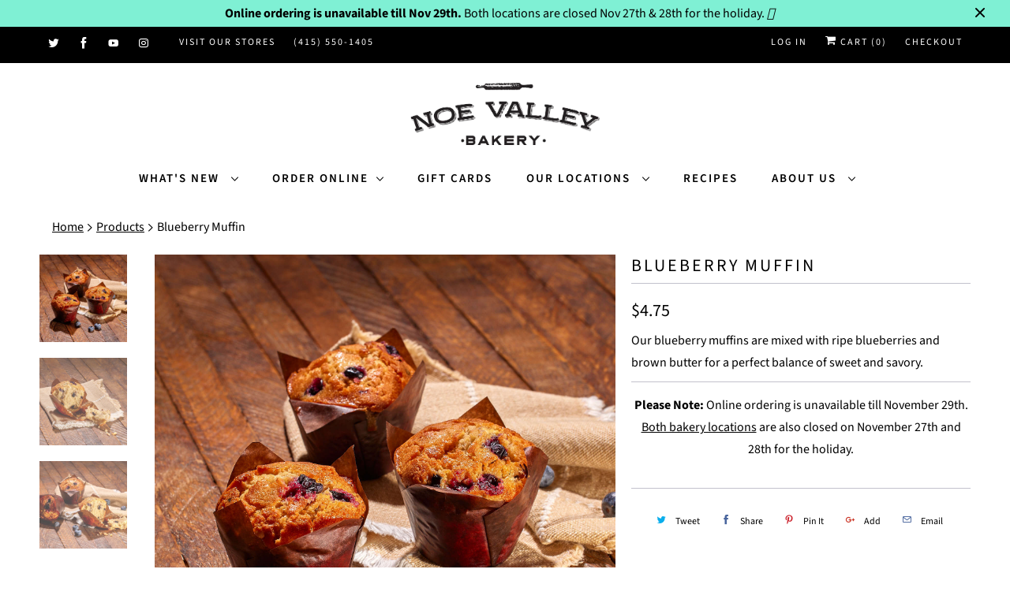

--- FILE ---
content_type: text/html; charset=utf-8
request_url: https://noevalleybakery.com/products/blueberry-muffin
body_size: 28813
content:
<!DOCTYPE html>
<html lang="en">
  <head>
    <meta charset="utf-8">
    <meta http-equiv="cleartype" content="on">
    <meta name="robots" content="index,follow">

    
    <title>Blueberry Muffin - Noe Valley Bakery</title>

    
      <meta name="description" content="Our blueberry muffins are mixed with ripe blueberries and brown butter for a perfect balance of sweet and savory. " />
    

    

<meta name="author" content="Noe Valley Bakery">
<meta property="og:url" content="https://noevalleybakery.com/products/blueberry-muffin">
<meta property="og:site_name" content="Noe Valley Bakery">


  <meta property="og:type" content="product">
  <meta property="og:title" content="Blueberry Muffin">
  
    <meta property="og:image" content="http://noevalleybakery.com/cdn/shop/files/BlueberryMuffin_600x.jpg?v=1709579915">
    <meta property="og:image:secure_url" content="https://noevalleybakery.com/cdn/shop/files/BlueberryMuffin_600x.jpg?v=1709579915">
    
  
    <meta property="og:image" content="http://noevalleybakery.com/cdn/shop/files/BlueberryMuffin2_600x.jpg?v=1709579915">
    <meta property="og:image:secure_url" content="https://noevalleybakery.com/cdn/shop/files/BlueberryMuffin2_600x.jpg?v=1709579915">
    
  
    <meta property="og:image" content="http://noevalleybakery.com/cdn/shop/files/BlueberryMuffin1_600x.jpg?v=1709579882">
    <meta property="og:image:secure_url" content="https://noevalleybakery.com/cdn/shop/files/BlueberryMuffin1_600x.jpg?v=1709579882">
    
  
  <meta property="og:price:amount" content="4.75">
  <meta property="og:price:currency" content="USD">


  <meta property="og:description" content="Our blueberry muffins are mixed with ripe blueberries and brown butter for a perfect balance of sweet and savory. ">




  <meta name="twitter:site" content="@noevalleybakery">

<meta name="twitter:card" content="summary">

  <meta name="twitter:title" content="Blueberry Muffin">
  <meta name="twitter:description" content="Our blueberry muffins are mixed with ripe blueberries and brown butter for a perfect balance of sweet and savory. ">
  <meta name="twitter:image" content="https://noevalleybakery.com/cdn/shop/files/BlueberryMuffin_240x.jpg?v=1709579915">
  <meta name="twitter:image:width" content="240">
  <meta name="twitter:image:height" content="240">



    
    

    <meta name="google-site-verification" content="FEW5N0lb_RzjWxJFzPcUgtAJPymUWV01NTsPp0x6U_4" />
<script src="https://kit.fontawesome.com/030dd44621.js" crossorigin="anonymous"></script>
    
    <!-- Mobile Specific Metas -->
    <meta name="HandheldFriendly" content="True">
    <meta name="MobileOptimized" content="320">
<meta name="viewport" content="width=device-width, initial-scale=1">
    <meta name="theme-color" content="#ffffff">

    <!-- Stylesheets for Responsive 7.0.3 -->
    <link href="//noevalleybakery.com/cdn/shop/t/21/assets/styles.scss.css?v=184216377517044065661762187082" rel="stylesheet" type="text/css" media="all" />
    <link href="//noevalleybakery.com/cdn/shop/t/21/assets/jquery.mmenu.css?v=132004556797353954461595968393" rel="stylesheet" type="text/css" media="all" />

    <!-- Icons -->
    
      <link rel="shortcut icon" type="image/x-icon" href="//noevalleybakery.com/cdn/shop/files/37006044_10156579142693966_244211634292129792_n_32x32.jpg?v=1614288508">
    
    <link rel="canonical" href="https://noevalleybakery.com/products/blueberry-muffin" />

    

    <script src="//noevalleybakery.com/cdn/shop/t/21/assets/app.js?v=23115325349030650491747106467" type="text/javascript"></script>
    <script src="//noevalleybakery.com/cdn/shop/t/21/assets/jquery.mmenu.js?v=750080249870011771595968394" type="text/javascript"></script>
    <script>window.performance && window.performance.mark && window.performance.mark('shopify.content_for_header.start');</script><meta name="google-site-verification" content="FEW5N0lb_RzjWxJFzPcUgtAJPymUWV01NTsPp0x6U_4">
<meta name="facebook-domain-verification" content="k0n8pgwdmucolhr5mn6abpqt5nse2i">
<meta id="shopify-digital-wallet" name="shopify-digital-wallet" content="/19813807/digital_wallets/dialog">
<meta name="shopify-checkout-api-token" content="2b60480ea015cea0e69dcdeffe8f8660">
<link rel="alternate" type="application/json+oembed" href="https://noevalleybakery.com/products/blueberry-muffin.oembed">
<script async="async" src="/checkouts/internal/preloads.js?locale=en-US"></script>
<link rel="preconnect" href="https://shop.app" crossorigin="anonymous">
<script async="async" src="https://shop.app/checkouts/internal/preloads.js?locale=en-US&shop_id=19813807" crossorigin="anonymous"></script>
<script id="shopify-features" type="application/json">{"accessToken":"2b60480ea015cea0e69dcdeffe8f8660","betas":["rich-media-storefront-analytics"],"domain":"noevalleybakery.com","predictiveSearch":true,"shopId":19813807,"locale":"en"}</script>
<script>var Shopify = Shopify || {};
Shopify.shop = "nvbdemo.myshopify.com";
Shopify.locale = "en";
Shopify.currency = {"active":"USD","rate":"1.0"};
Shopify.country = "US";
Shopify.theme = {"name":"NVB- July 2022 (Pickup App Updated)","id":83196969044,"schema_name":"Responsive","schema_version":"7.0.3","theme_store_id":304,"role":"main"};
Shopify.theme.handle = "null";
Shopify.theme.style = {"id":null,"handle":null};
Shopify.cdnHost = "noevalleybakery.com/cdn";
Shopify.routes = Shopify.routes || {};
Shopify.routes.root = "/";</script>
<script type="module">!function(o){(o.Shopify=o.Shopify||{}).modules=!0}(window);</script>
<script>!function(o){function n(){var o=[];function n(){o.push(Array.prototype.slice.apply(arguments))}return n.q=o,n}var t=o.Shopify=o.Shopify||{};t.loadFeatures=n(),t.autoloadFeatures=n()}(window);</script>
<script>
  window.ShopifyPay = window.ShopifyPay || {};
  window.ShopifyPay.apiHost = "shop.app\/pay";
  window.ShopifyPay.redirectState = null;
</script>
<script id="shop-js-analytics" type="application/json">{"pageType":"product"}</script>
<script defer="defer" async type="module" src="//noevalleybakery.com/cdn/shopifycloud/shop-js/modules/v2/client.init-shop-cart-sync_D0dqhulL.en.esm.js"></script>
<script defer="defer" async type="module" src="//noevalleybakery.com/cdn/shopifycloud/shop-js/modules/v2/chunk.common_CpVO7qML.esm.js"></script>
<script type="module">
  await import("//noevalleybakery.com/cdn/shopifycloud/shop-js/modules/v2/client.init-shop-cart-sync_D0dqhulL.en.esm.js");
await import("//noevalleybakery.com/cdn/shopifycloud/shop-js/modules/v2/chunk.common_CpVO7qML.esm.js");

  window.Shopify.SignInWithShop?.initShopCartSync?.({"fedCMEnabled":true,"windoidEnabled":true});

</script>
<script>
  window.Shopify = window.Shopify || {};
  if (!window.Shopify.featureAssets) window.Shopify.featureAssets = {};
  window.Shopify.featureAssets['shop-js'] = {"shop-cart-sync":["modules/v2/client.shop-cart-sync_D9bwt38V.en.esm.js","modules/v2/chunk.common_CpVO7qML.esm.js"],"init-fed-cm":["modules/v2/client.init-fed-cm_BJ8NPuHe.en.esm.js","modules/v2/chunk.common_CpVO7qML.esm.js"],"init-shop-email-lookup-coordinator":["modules/v2/client.init-shop-email-lookup-coordinator_pVrP2-kG.en.esm.js","modules/v2/chunk.common_CpVO7qML.esm.js"],"shop-cash-offers":["modules/v2/client.shop-cash-offers_CNh7FWN-.en.esm.js","modules/v2/chunk.common_CpVO7qML.esm.js","modules/v2/chunk.modal_DKF6x0Jh.esm.js"],"init-shop-cart-sync":["modules/v2/client.init-shop-cart-sync_D0dqhulL.en.esm.js","modules/v2/chunk.common_CpVO7qML.esm.js"],"init-windoid":["modules/v2/client.init-windoid_DaoAelzT.en.esm.js","modules/v2/chunk.common_CpVO7qML.esm.js"],"shop-toast-manager":["modules/v2/client.shop-toast-manager_1DND8Tac.en.esm.js","modules/v2/chunk.common_CpVO7qML.esm.js"],"pay-button":["modules/v2/client.pay-button_CFeQi1r6.en.esm.js","modules/v2/chunk.common_CpVO7qML.esm.js"],"shop-button":["modules/v2/client.shop-button_Ca94MDdQ.en.esm.js","modules/v2/chunk.common_CpVO7qML.esm.js"],"shop-login-button":["modules/v2/client.shop-login-button_DPYNfp1Z.en.esm.js","modules/v2/chunk.common_CpVO7qML.esm.js","modules/v2/chunk.modal_DKF6x0Jh.esm.js"],"avatar":["modules/v2/client.avatar_BTnouDA3.en.esm.js"],"shop-follow-button":["modules/v2/client.shop-follow-button_BMKh4nJE.en.esm.js","modules/v2/chunk.common_CpVO7qML.esm.js","modules/v2/chunk.modal_DKF6x0Jh.esm.js"],"init-customer-accounts-sign-up":["modules/v2/client.init-customer-accounts-sign-up_CJXi5kRN.en.esm.js","modules/v2/client.shop-login-button_DPYNfp1Z.en.esm.js","modules/v2/chunk.common_CpVO7qML.esm.js","modules/v2/chunk.modal_DKF6x0Jh.esm.js"],"init-shop-for-new-customer-accounts":["modules/v2/client.init-shop-for-new-customer-accounts_BoBxkgWu.en.esm.js","modules/v2/client.shop-login-button_DPYNfp1Z.en.esm.js","modules/v2/chunk.common_CpVO7qML.esm.js","modules/v2/chunk.modal_DKF6x0Jh.esm.js"],"init-customer-accounts":["modules/v2/client.init-customer-accounts_DCuDTzpR.en.esm.js","modules/v2/client.shop-login-button_DPYNfp1Z.en.esm.js","modules/v2/chunk.common_CpVO7qML.esm.js","modules/v2/chunk.modal_DKF6x0Jh.esm.js"],"checkout-modal":["modules/v2/client.checkout-modal_U_3e4VxF.en.esm.js","modules/v2/chunk.common_CpVO7qML.esm.js","modules/v2/chunk.modal_DKF6x0Jh.esm.js"],"lead-capture":["modules/v2/client.lead-capture_DEgn0Z8u.en.esm.js","modules/v2/chunk.common_CpVO7qML.esm.js","modules/v2/chunk.modal_DKF6x0Jh.esm.js"],"shop-login":["modules/v2/client.shop-login_CoM5QKZ_.en.esm.js","modules/v2/chunk.common_CpVO7qML.esm.js","modules/v2/chunk.modal_DKF6x0Jh.esm.js"],"payment-terms":["modules/v2/client.payment-terms_BmrqWn8r.en.esm.js","modules/v2/chunk.common_CpVO7qML.esm.js","modules/v2/chunk.modal_DKF6x0Jh.esm.js"]};
</script>
<script>(function() {
  var isLoaded = false;
  function asyncLoad() {
    if (isLoaded) return;
    isLoaded = true;
    var urls = ["https:\/\/chimpstatic.com\/mcjs-connected\/js\/users\/bf1b2cccc7f76bad70a6c350f\/6247a994029763d27687613f4.js?shop=nvbdemo.myshopify.com","\/\/cdn.shopify.com\/proxy\/369e3e5a339525bab03161bc28d90082c183155cdc03bd4b6cdc01a18f20d9a6\/static.cdn.printful.com\/static\/js\/external\/shopify-product-customizer.js?v=0.28\u0026shop=nvbdemo.myshopify.com\u0026sp-cache-control=cHVibGljLCBtYXgtYWdlPTkwMA","https:\/\/cdn.nfcube.com\/instafeed-c4e7dde751c4172a4cfc54cebd2aab8b.js?shop=nvbdemo.myshopify.com"];
    for (var i = 0; i < urls.length; i++) {
      var s = document.createElement('script');
      s.type = 'text/javascript';
      s.async = true;
      s.src = urls[i];
      var x = document.getElementsByTagName('script')[0];
      x.parentNode.insertBefore(s, x);
    }
  };
  if(window.attachEvent) {
    window.attachEvent('onload', asyncLoad);
  } else {
    window.addEventListener('load', asyncLoad, false);
  }
})();</script>
<script id="__st">var __st={"a":19813807,"offset":-28800,"reqid":"89132603-1f9c-4b9e-b389-6ef171de9d0d-1764485568","pageurl":"noevalleybakery.com\/products\/blueberry-muffin","u":"d9ccff777ba7","p":"product","rtyp":"product","rid":8937111257378};</script>
<script>window.ShopifyPaypalV4VisibilityTracking = true;</script>
<script id="captcha-bootstrap">!function(){'use strict';const t='contact',e='account',n='new_comment',o=[[t,t],['blogs',n],['comments',n],[t,'customer']],c=[[e,'customer_login'],[e,'guest_login'],[e,'recover_customer_password'],[e,'create_customer']],r=t=>t.map((([t,e])=>`form[action*='/${t}']:not([data-nocaptcha='true']) input[name='form_type'][value='${e}']`)).join(','),a=t=>()=>t?[...document.querySelectorAll(t)].map((t=>t.form)):[];function s(){const t=[...o],e=r(t);return a(e)}const i='password',u='form_key',d=['recaptcha-v3-token','g-recaptcha-response','h-captcha-response',i],f=()=>{try{return window.sessionStorage}catch{return}},m='__shopify_v',_=t=>t.elements[u];function p(t,e,n=!1){try{const o=window.sessionStorage,c=JSON.parse(o.getItem(e)),{data:r}=function(t){const{data:e,action:n}=t;return t[m]||n?{data:e,action:n}:{data:t,action:n}}(c);for(const[e,n]of Object.entries(r))t.elements[e]&&(t.elements[e].value=n);n&&o.removeItem(e)}catch(o){console.error('form repopulation failed',{error:o})}}const l='form_type',E='cptcha';function T(t){t.dataset[E]=!0}const w=window,h=w.document,L='Shopify',v='ce_forms',y='captcha';let A=!1;((t,e)=>{const n=(g='f06e6c50-85a8-45c8-87d0-21a2b65856fe',I='https://cdn.shopify.com/shopifycloud/storefront-forms-hcaptcha/ce_storefront_forms_captcha_hcaptcha.v1.5.2.iife.js',D={infoText:'Protected by hCaptcha',privacyText:'Privacy',termsText:'Terms'},(t,e,n)=>{const o=w[L][v],c=o.bindForm;if(c)return c(t,g,e,D).then(n);var r;o.q.push([[t,g,e,D],n]),r=I,A||(h.body.append(Object.assign(h.createElement('script'),{id:'captcha-provider',async:!0,src:r})),A=!0)});var g,I,D;w[L]=w[L]||{},w[L][v]=w[L][v]||{},w[L][v].q=[],w[L][y]=w[L][y]||{},w[L][y].protect=function(t,e){n(t,void 0,e),T(t)},Object.freeze(w[L][y]),function(t,e,n,w,h,L){const[v,y,A,g]=function(t,e,n){const i=e?o:[],u=t?c:[],d=[...i,...u],f=r(d),m=r(i),_=r(d.filter((([t,e])=>n.includes(e))));return[a(f),a(m),a(_),s()]}(w,h,L),I=t=>{const e=t.target;return e instanceof HTMLFormElement?e:e&&e.form},D=t=>v().includes(t);t.addEventListener('submit',(t=>{const e=I(t);if(!e)return;const n=D(e)&&!e.dataset.hcaptchaBound&&!e.dataset.recaptchaBound,o=_(e),c=g().includes(e)&&(!o||!o.value);(n||c)&&t.preventDefault(),c&&!n&&(function(t){try{if(!f())return;!function(t){const e=f();if(!e)return;const n=_(t);if(!n)return;const o=n.value;o&&e.removeItem(o)}(t);const e=Array.from(Array(32),(()=>Math.random().toString(36)[2])).join('');!function(t,e){_(t)||t.append(Object.assign(document.createElement('input'),{type:'hidden',name:u})),t.elements[u].value=e}(t,e),function(t,e){const n=f();if(!n)return;const o=[...t.querySelectorAll(`input[type='${i}']`)].map((({name:t})=>t)),c=[...d,...o],r={};for(const[a,s]of new FormData(t).entries())c.includes(a)||(r[a]=s);n.setItem(e,JSON.stringify({[m]:1,action:t.action,data:r}))}(t,e)}catch(e){console.error('failed to persist form',e)}}(e),e.submit())}));const S=(t,e)=>{t&&!t.dataset[E]&&(n(t,e.some((e=>e===t))),T(t))};for(const o of['focusin','change'])t.addEventListener(o,(t=>{const e=I(t);D(e)&&S(e,y())}));const B=e.get('form_key'),M=e.get(l),P=B&&M;t.addEventListener('DOMContentLoaded',(()=>{const t=y();if(P)for(const e of t)e.elements[l].value===M&&p(e,B);[...new Set([...A(),...v().filter((t=>'true'===t.dataset.shopifyCaptcha))])].forEach((e=>S(e,t)))}))}(h,new URLSearchParams(w.location.search),n,t,e,['guest_login'])})(!0,!0)}();</script>
<script integrity="sha256-52AcMU7V7pcBOXWImdc/TAGTFKeNjmkeM1Pvks/DTgc=" data-source-attribution="shopify.loadfeatures" defer="defer" src="//noevalleybakery.com/cdn/shopifycloud/storefront/assets/storefront/load_feature-81c60534.js" crossorigin="anonymous"></script>
<script crossorigin="anonymous" defer="defer" src="//noevalleybakery.com/cdn/shopifycloud/storefront/assets/shopify_pay/storefront-65b4c6d7.js?v=20250812"></script>
<script data-source-attribution="shopify.dynamic_checkout.dynamic.init">var Shopify=Shopify||{};Shopify.PaymentButton=Shopify.PaymentButton||{isStorefrontPortableWallets:!0,init:function(){window.Shopify.PaymentButton.init=function(){};var t=document.createElement("script");t.src="https://noevalleybakery.com/cdn/shopifycloud/portable-wallets/latest/portable-wallets.en.js",t.type="module",document.head.appendChild(t)}};
</script>
<script data-source-attribution="shopify.dynamic_checkout.buyer_consent">
  function portableWalletsHideBuyerConsent(e){var t=document.getElementById("shopify-buyer-consent"),n=document.getElementById("shopify-subscription-policy-button");t&&n&&(t.classList.add("hidden"),t.setAttribute("aria-hidden","true"),n.removeEventListener("click",e))}function portableWalletsShowBuyerConsent(e){var t=document.getElementById("shopify-buyer-consent"),n=document.getElementById("shopify-subscription-policy-button");t&&n&&(t.classList.remove("hidden"),t.removeAttribute("aria-hidden"),n.addEventListener("click",e))}window.Shopify?.PaymentButton&&(window.Shopify.PaymentButton.hideBuyerConsent=portableWalletsHideBuyerConsent,window.Shopify.PaymentButton.showBuyerConsent=portableWalletsShowBuyerConsent);
</script>
<script data-source-attribution="shopify.dynamic_checkout.cart.bootstrap">document.addEventListener("DOMContentLoaded",(function(){function t(){return document.querySelector("shopify-accelerated-checkout-cart, shopify-accelerated-checkout")}if(t())Shopify.PaymentButton.init();else{new MutationObserver((function(e,n){t()&&(Shopify.PaymentButton.init(),n.disconnect())})).observe(document.body,{childList:!0,subtree:!0})}}));
</script>
<link id="shopify-accelerated-checkout-styles" rel="stylesheet" media="screen" href="https://noevalleybakery.com/cdn/shopifycloud/portable-wallets/latest/accelerated-checkout-backwards-compat.css" crossorigin="anonymous">
<style id="shopify-accelerated-checkout-cart">
        #shopify-buyer-consent {
  margin-top: 1em;
  display: inline-block;
  width: 100%;
}

#shopify-buyer-consent.hidden {
  display: none;
}

#shopify-subscription-policy-button {
  background: none;
  border: none;
  padding: 0;
  text-decoration: underline;
  font-size: inherit;
  cursor: pointer;
}

#shopify-subscription-policy-button::before {
  box-shadow: none;
}

      </style>

<script>window.performance && window.performance.mark && window.performance.mark('shopify.content_for_header.end');</script>

<script>
    window.BOLD = window.BOLD || {};
    window.BOLD.options = {settings: {v1_variant_mode : true, hybrid_fix_auto_insert_inputs: true}};
</script>
<script>window.BOLD = window.BOLD || {};
    window.BOLD.common = window.BOLD.common || {};
    window.BOLD.common.Shopify = window.BOLD.common.Shopify || {};
    window.BOLD.common.Shopify.shop = {
      domain: 'noevalleybakery.com',
      permanent_domain: 'nvbdemo.myshopify.com',
      url: 'https://noevalleybakery.com',
      secure_url: 'https://noevalleybakery.com',
      money_format: "${{amount}}",
      currency: "USD"
    };
    window.BOLD.common.Shopify.customer = {
      id: null,
      tags: null,
    };
    window.BOLD.common.Shopify.cart = {"note":null,"attributes":{},"original_total_price":0,"total_price":0,"total_discount":0,"total_weight":0.0,"item_count":0,"items":[],"requires_shipping":false,"currency":"USD","items_subtotal_price":0,"cart_level_discount_applications":[],"checkout_charge_amount":0};
    window.BOLD.common.template = 'product';window.BOLD.common.Shopify.formatMoney = function(money, format) {
        function n(t, e) {
            return "undefined" == typeof t ? e : t
        }
        function r(t, e, r, i) {
            if (e = n(e, 2),
                r = n(r, ","),
                i = n(i, "."),
            isNaN(t) || null == t)
                return 0;
            t = (t / 100).toFixed(e);
            var o = t.split(".")
                , a = o[0].replace(/(\d)(?=(\d\d\d)+(?!\d))/g, "$1" + r)
                , s = o[1] ? i + o[1] : "";
            return a + s
        }
        "string" == typeof money && (money = money.replace(".", ""));
        var i = ""
            , o = /\{\{\s*(\w+)\s*\}\}/
            , a = format || window.BOLD.common.Shopify.shop.money_format || window.Shopify.money_format || "$ {{ amount }}";
        switch (a.match(o)[1]) {
            case "amount":
                i = r(money, 2, ",", ".");
                break;
            case "amount_no_decimals":
                i = r(money, 0, ",", ".");
                break;
            case "amount_with_comma_separator":
                i = r(money, 2, ".", ",");
                break;
            case "amount_no_decimals_with_comma_separator":
                i = r(money, 0, ".", ",");
                break;
            case "amount_with_space_separator":
                i = r(money, 2, " ", ",");
                break;
            case "amount_no_decimals_with_space_separator":
                i = r(money, 0, " ", ",");
                break;
            case "amount_with_apostrophe_separator":
                i = r(money, 2, "'", ".");
                break;
        }
        return a.replace(o, i);
    };
    window.BOLD.common.Shopify.saveProduct = function (handle, product) {
      if (typeof handle === 'string' && typeof window.BOLD.common.Shopify.products[handle] === 'undefined') {
        if (typeof product === 'number') {
          window.BOLD.common.Shopify.handles[product] = handle;
          product = { id: product };
        }
        window.BOLD.common.Shopify.products[handle] = product;
      }
    };
    window.BOLD.common.Shopify.saveVariant = function (variant_id, variant) {
      if (typeof variant_id === 'number' && typeof window.BOLD.common.Shopify.variants[variant_id] === 'undefined') {
        window.BOLD.common.Shopify.variants[variant_id] = variant;
      }
    };window.BOLD.common.Shopify.products = window.BOLD.common.Shopify.products || {};
    window.BOLD.common.Shopify.variants = window.BOLD.common.Shopify.variants || {};
    window.BOLD.common.Shopify.handles = window.BOLD.common.Shopify.handles || {};window.BOLD.common.Shopify.handle = "blueberry-muffin"
window.BOLD.common.Shopify.saveProduct("blueberry-muffin", 8937111257378);window.BOLD.common.Shopify.saveVariant(47700145996066, { product_id: 8937111257378, product_handle: "blueberry-muffin", price: 475, group_id: '', csp_metafield: {}});window.BOLD.apps_installed = {"Product Options":2} || {};window.BOLD.common.Shopify.metafields = window.BOLD.common.Shopify.metafields || {};window.BOLD.common.Shopify.metafields["bold_rp"] = {};window.BOLD.common.Shopify.metafields["bold_csp_defaults"] = {};window.BOLD.common.cacheParams = window.BOLD.common.cacheParams || {};
    window.BOLD.common.cacheParams.options = 1667989250;
</script>

<script>
    window.BOLD.common.cacheParams.options = 1764161749;
</script>
<link href="//noevalleybakery.com/cdn/shop/t/21/assets/bold-options.css?v=161392211591418036761664162063" rel="stylesheet" type="text/css" media="all" />
<script defer src="https://options.shopapps.site/js/options.js"></script>
<script>
</script>
<link href="//noevalleybakery.com/cdn/shop/t/21/assets/bold-upsell.css?v=163404951618086488561595968389" rel="stylesheet" type="text/css" media="all" />
<link href="//noevalleybakery.com/cdn/shop/t/21/assets/bold-upsell-custom.css?v=128054656583379892221664984527" rel="stylesheet" type="text/css" media="all" /><script>
          var currentScript = document.currentScript || document.scripts[document.scripts.length - 1];
          var boldVariantIds =[47700145996066];
          var boldProductHandle ="blueberry-muffin";
          var BOLD = BOLD || {};
          BOLD.products = BOLD.products || {};
          BOLD.variant_lookup = BOLD.variant_lookup || {};
          if (window.BOLD && !BOLD.common) {
              BOLD.common = BOLD.common || {};
              BOLD.common.Shopify = BOLD.common.Shopify || {};
              window.BOLD.common.Shopify.products = window.BOLD.common.Shopify.products || {};
              window.BOLD.common.Shopify.variants = window.BOLD.common.Shopify.variants || {};
              window.BOLD.common.Shopify.handles = window.BOLD.common.Shopify.handles || {};
              window.BOLD.common.Shopify.saveProduct = function (handle, product) {
                  if (typeof handle === 'string' && typeof window.BOLD.common.Shopify.products[handle] === 'undefined') {
                      if (typeof product === 'number') {
                          window.BOLD.common.Shopify.handles[product] = handle;
                          product = { id: product };
                      }
                      window.BOLD.common.Shopify.products[handle] = product;
                  }
              };
              window.BOLD.common.Shopify.saveVariant = function (variant_id, variant) {
                  if (typeof variant_id === 'number' && typeof window.BOLD.common.Shopify.variants[variant_id] === 'undefined') {
                      window.BOLD.common.Shopify.variants[variant_id] = variant;
                  }
              };
          }

          for (var boldIndex = 0; boldIndex < boldVariantIds.length; boldIndex = boldIndex + 1) {
            BOLD.variant_lookup[boldVariantIds[boldIndex]] = boldProductHandle;
          }

          BOLD.products[boldProductHandle] ={
    "id":8937111257378,
    "title":"Blueberry Muffin","handle":"blueberry-muffin",
    "description":"\u003cspan data-mce-fragment=\"1\"\u003eOur blueberry muffins are mixed with ripe blueberries and brown butter for a perfect balance of sweet and savory\u003c\/span\u003e\u003cspan data-mce-fragment=\"1\"\u003e. \u003c\/span\u003e",
    "published_at":"2024-03-04T11:15:53",
    "created_at":"2024-03-04T11:08:49",
    "vendor":"Noe Valley Bakery",
    "type":"Pastries",
    "tags":["Delivery Only","Pickup Only"],
    "price":475,
    "price_min":475,
    "price_max":475,
    "price_varies":false,
    "compare_at_price":null,
    "compare_at_price_min":0,
    "compare_at_price_max":0,
    "compare_at_price_varies":false,
    "all_variant_ids":[47700145996066],
    "variants":[{"id":47700145996066,"title":"Default Title","option1":"Default Title","option2":null,"option3":null,"sku":null,"requires_shipping":true,"taxable":false,"featured_image":null,"available":true,"name":"Blueberry Muffin","public_title":null,"options":["Default Title"],"price":475,"weight":0,"compare_at_price":null,"inventory_quantity":-138,"inventory_management":"shopify","inventory_policy":"continue","barcode":null,"requires_selling_plan":false,"selling_plan_allocations":[]}],
    "available":null,"images":["\/\/noevalleybakery.com\/cdn\/shop\/files\/BlueberryMuffin.jpg?v=1709579915","\/\/noevalleybakery.com\/cdn\/shop\/files\/BlueberryMuffin2.jpg?v=1709579915","\/\/noevalleybakery.com\/cdn\/shop\/files\/BlueberryMuffin1.jpg?v=1709579882"],"featured_image":"\/\/noevalleybakery.com\/cdn\/shop\/files\/BlueberryMuffin.jpg?v=1709579915",
    "options":["Title"],
    "url":"\/products\/blueberry-muffin"};var boldCSPMetafields = {};
          var boldTempProduct ={"id":8937111257378,"title":"Blueberry Muffin","handle":"blueberry-muffin","description":"\u003cspan data-mce-fragment=\"1\"\u003eOur blueberry muffins are mixed with ripe blueberries and brown butter for a perfect balance of sweet and savory\u003c\/span\u003e\u003cspan data-mce-fragment=\"1\"\u003e. \u003c\/span\u003e","published_at":"2024-03-04T11:15:53-08:00","created_at":"2024-03-04T11:08:49-08:00","vendor":"Noe Valley Bakery","type":"Pastries","tags":["Delivery Only","Pickup Only"],"price":475,"price_min":475,"price_max":475,"available":true,"price_varies":false,"compare_at_price":null,"compare_at_price_min":0,"compare_at_price_max":0,"compare_at_price_varies":false,"variants":[{"id":47700145996066,"title":"Default Title","option1":"Default Title","option2":null,"option3":null,"sku":null,"requires_shipping":true,"taxable":false,"featured_image":null,"available":true,"name":"Blueberry Muffin","public_title":null,"options":["Default Title"],"price":475,"weight":0,"compare_at_price":null,"inventory_quantity":-138,"inventory_management":"shopify","inventory_policy":"continue","barcode":null,"requires_selling_plan":false,"selling_plan_allocations":[]}],"images":["\/\/noevalleybakery.com\/cdn\/shop\/files\/BlueberryMuffin.jpg?v=1709579915","\/\/noevalleybakery.com\/cdn\/shop\/files\/BlueberryMuffin2.jpg?v=1709579915","\/\/noevalleybakery.com\/cdn\/shop\/files\/BlueberryMuffin1.jpg?v=1709579882"],"featured_image":"\/\/noevalleybakery.com\/cdn\/shop\/files\/BlueberryMuffin.jpg?v=1709579915","options":["Title"],"media":[{"alt":null,"id":36486158188834,"position":1,"preview_image":{"aspect_ratio":1.0,"height":1800,"width":1800,"src":"\/\/noevalleybakery.com\/cdn\/shop\/files\/BlueberryMuffin.jpg?v=1709579915"},"aspect_ratio":1.0,"height":1800,"media_type":"image","src":"\/\/noevalleybakery.com\/cdn\/shop\/files\/BlueberryMuffin.jpg?v=1709579915","width":1800},{"alt":null,"id":36486158156066,"position":2,"preview_image":{"aspect_ratio":1.0,"height":1800,"width":1800,"src":"\/\/noevalleybakery.com\/cdn\/shop\/files\/BlueberryMuffin2.jpg?v=1709579915"},"aspect_ratio":1.0,"height":1800,"media_type":"image","src":"\/\/noevalleybakery.com\/cdn\/shop\/files\/BlueberryMuffin2.jpg?v=1709579915","width":1800},{"alt":null,"id":36486158123298,"position":3,"preview_image":{"aspect_ratio":1.0,"height":1800,"width":1800,"src":"\/\/noevalleybakery.com\/cdn\/shop\/files\/BlueberryMuffin1.jpg?v=1709579882"},"aspect_ratio":1.0,"height":1800,"media_type":"image","src":"\/\/noevalleybakery.com\/cdn\/shop\/files\/BlueberryMuffin1.jpg?v=1709579882","width":1800}],"requires_selling_plan":false,"selling_plan_groups":[],"content":"\u003cspan data-mce-fragment=\"1\"\u003eOur blueberry muffins are mixed with ripe blueberries and brown butter for a perfect balance of sweet and savory\u003c\/span\u003e\u003cspan data-mce-fragment=\"1\"\u003e. \u003c\/span\u003e"};
          var bold_rp =[{}];
          if(boldTempProduct){
            window.BOLD.common.Shopify.saveProduct(boldTempProduct.handle, boldTempProduct.id);
            for (var boldIndex = 0; boldTempProduct && boldIndex < boldTempProduct.variants.length; boldIndex = boldIndex + 1){
              var rp_group_id = bold_rp[boldIndex].rp_group_id ? '' + bold_rp[boldIndex].rp_group_id : '';
              window.BOLD.common.Shopify.saveVariant(
                  boldTempProduct.variants[boldIndex].id,
                  {
                    product_id: boldTempProduct.id,
                    product_handle: boldTempProduct.handle,
                    price: boldTempProduct.variants[boldIndex].price,
                    group_id: rp_group_id,
                    csp_metafield: boldCSPMetafields[boldTempProduct.variants[boldIndex].id]
                  }
              );
            }
          }

          currentScript.parentNode.removeChild(currentScript);
        </script><script>
      $(document).ready(function() {
	$(".various").fancybox({
		maxWidth	: 800,
		maxHeight	: 600,
		fitToView	: false,
		width		: '70%',
		height		: '70%',
		autoSize	: false,
		closeClick	: false,
		openEffect	: 'none',
		closeEffect	: 'none'
	});
});
    </script>
    
    <noscript>
      <style>
        .slides > li:first-child {display: block;}
        .image__fallback {
          width: 100vw;
          display: block !important;
          max-width: 100vw !important;
          margin-bottom: 0;
        }
        .no-js-only {
          display: inherit !important;
        }
        .icon-cart.cart-button {
          display: none;
        }
        .lazyload {
          opacity: 1;
          -webkit-filter: blur(0);
          filter: blur(0);
        }
        .animate_right,
        .animate_left,
        .animate_up,
        .animate_down {
          opacity: 1;
        }
        .flexslider .slides>li {
          display: block;
        }
        .product_section .product_form {
          opacity: 1;
        }
        .multi_select,
        form .select {
          display: block !important;
        }
        .swatch_options {
          display: none;
        }
      </style>
    </noscript>

  <!-- Zapiet | Store Pickup + Delivery -->

<style type="text/css">
.mfp-bg{z-index:999999998;overflow:hidden;background:#0b0b0b;opacity:.8}.mfp-bg,.mfp-wrap{top:0;left:0;width:100%;height:100%;position:fixed}.mfp-wrap{z-index:999999999;outline:none!important;-webkit-backface-visibility:hidden}.mfp-container{text-align:center;position:absolute;width:100%;height:100%;left:0;top:0;padding:0 8px;-webkit-box-sizing:border-box;box-sizing:border-box}.mfp-container:before{content:"";display:inline-block;height:100%;vertical-align:middle}.mfp-align-top .mfp-container:before{display:none}.mfp-content{position:relative;display:inline-block;vertical-align:middle;margin:0 auto;text-align:left;z-index:1045}.mfp-ajax-holder .mfp-content,.mfp-inline-holder .mfp-content{width:100%;cursor:auto}.mfp-ajax-cur{cursor:progress}.mfp-zoom-out-cur,.mfp-zoom-out-cur .mfp-image-holder .mfp-close{cursor:-webkit-zoom-out;cursor:zoom-out}.mfp-zoom{cursor:pointer;cursor:-webkit-zoom-in;cursor:zoom-in}.mfp-auto-cursor .mfp-content{cursor:auto}.mfp-arrow,.mfp-close,.mfp-counter,.mfp-preloader{-webkit-user-select:none;-moz-user-select:none;-ms-user-select:none;user-select:none}.mfp-loading.mfp-figure{display:none}.mfp-hide{display:none!important}.mfp-preloader{color:#ccc;position:absolute;top:50%;width:auto;text-align:center;margin-top:-.8em;left:8px;right:8px;z-index:1044}.mfp-preloader a{color:#ccc}.mfp-preloader a:hover{color:#fff}.mfp-s-error .mfp-content,.mfp-s-ready .mfp-preloader{display:none}button.mfp-arrow,button.mfp-close{overflow:visible;cursor:pointer;background:transparent;border:0;-webkit-appearance:none;display:block;outline:none;padding:0;z-index:1046;-webkit-box-shadow:none;box-shadow:none;-ms-touch-action:manipulation;touch-action:manipulation}button::-moz-focus-inner{padding:0;border:0}.mfp-close{width:44px;height:44px;line-height:44px;position:absolute;right:0;top:0;text-decoration:none;text-align:center;opacity:.65;padding:0 0 18px 10px;color:#fff;font-style:normal;font-size:28px;font-family:Arial,Baskerville,monospace}.mfp-close:focus,.mfp-close:hover{opacity:1}.mfp-close:active{top:1px}.mfp-close-btn-in .mfp-close{color:#333}@media (max-width:900px){.mfp-container{padding-left:6px;padding-right:6px}}.picker,.picker__holder{width:100%;position:absolute}.picker{font-size:16px;text-align:left;line-height:1.2;color:#000;z-index:10000;-webkit-user-select:none;-moz-user-select:none;-ms-user-select:none;user-select:none}.picker__input{cursor:default}.picker__input.picker__input--active{border-color:#0089ec}.picker__holder{overflow-y:auto;-webkit-overflow-scrolling:touch;background:#fff;border:1px solid #aaa;border-top-width:0;border-bottom-width:0;border-radius:0 0 5px 5px;-webkit-box-sizing:border-box;box-sizing:border-box;min-width:176px;max-width:466px;max-height:0;-ms-filter:"progid:DXImageTransform.Microsoft.Alpha(Opacity=0)";filter:alpha(opacity=0);-moz-opacity:0;opacity:0;-webkit-transform:translateY(-1em)perspective(600px)rotateX(10deg);transform:translateY(-1em)perspective(600px)rotateX(10deg);transition:-webkit-transform .15s ease-out,opacity .15s ease-out,max-height 0s .15s,border-width 0s .15s;-webkit-transition:opacity .15s ease-out,max-height 0s .15s,border-width 0s .15s,-webkit-transform .15s ease-out;transition:opacity .15s ease-out,max-height 0s .15s,border-width 0s .15s,-webkit-transform .15s ease-out;transition:transform .15s ease-out,opacity .15s ease-out,max-height 0s .15s,border-width 0s .15s;transition:transform .15s ease-out,opacity .15s ease-out,max-height 0s .15s,border-width 0s .15s,-webkit-transform .15s ease-out}.picker__frame{padding:1px}.picker__wrap{margin:-1px}.picker--opened .picker__holder{max-height:25em;-ms-filter:"progid:DXImageTransform.Microsoft.Alpha(Opacity=100)";filter:alpha(opacity=100);-moz-opacity:1;opacity:1;border-top-width:1px;border-bottom-width:1px;-webkit-transform:translateY(0)perspective(600px)rotateX(0);transform:translateY(0)perspective(600px)rotateX(0);transition:-webkit-transform .15s ease-out,opacity .15s ease-out,max-height 0s,border-width 0s;-webkit-transition:opacity .15s ease-out,max-height 0s,border-width 0s,-webkit-transform .15s ease-out;transition:opacity .15s ease-out,max-height 0s,border-width 0s,-webkit-transform .15s ease-out;transition:transform .15s ease-out,opacity .15s ease-out,max-height 0s,border-width 0s;transition:transform .15s ease-out,opacity .15s ease-out,max-height 0s,border-width 0s,-webkit-transform .15s ease-out;-webkit-box-shadow:0 6px 18px 1px rgba(0,0,0,.12);box-shadow:0 6px 18px 1px rgba(0,0,0,.12)}.picker__footer,.picker__header,.picker__table{text-align:center}.picker__day--highlighted,.picker__select--month:focus,.picker__select--year:focus{border-color:#0089ec}.picker__box{padding:0 1em}.picker__header{position:relative;margin-top:.75em}.picker__month,.picker__year{font-weight:500;display:inline-block;margin-left:.25em;margin-right:.25em}.picker__year{color:#999;font-size:.8em;font-style:italic}.picker__select--month,.picker__select--year{border:1px solid #b7b7b7;height:2em;padding:.5em;margin-left:.25em;margin-right:.25em}.picker__select--month{width:35%}.picker__select--year{width:22.5%}.picker__nav--next,.picker__nav--prev{position:absolute;padding:.5em 1.25em;width:1em;height:1em;-webkit-box-sizing:content-box;box-sizing:content-box;top:-.25em}.picker__nav--prev{left:-1em;padding-right:1.25em}.picker__nav--next{right:-1em;padding-left:1.25em}@media (min-width:24.5em){.picker__select--month,.picker__select--year{margin-top:-.5em}.picker__nav--next,.picker__nav--prev{top:-.33em}.picker__nav--prev{padding-right:1.5em}.picker__nav--next{padding-left:1.5em}}.picker__nav--next:before,.picker__nav--prev:before{content:" ";border-top:.5em solid transparent;border-bottom:.5em solid transparent;border-right:.75em solid #000;width:0;height:0;display:block;margin:0 auto}.picker__nav--next:before{border-right:0;border-left:.75em solid #000}.picker__nav--next:hover,.picker__nav--prev:hover{cursor:pointer;color:#000;background:#b1dcfb}.picker__nav--disabled,.picker__nav--disabled:before,.picker__nav--disabled:before:hover,.picker__nav--disabled:hover{cursor:default;background:0 0;border-right-color:#f5f5f5;border-left-color:#f5f5f5}.picker--focused .picker__day--highlighted,.picker__day--highlighted:hover,.picker__day--infocus:hover,.picker__day--outfocus:hover{color:#000;cursor:pointer;background:#b1dcfb}.picker__table{border-collapse:collapse;border-spacing:0;table-layout:fixed;font-size:inherit;width:100%;margin-top:.75em;margin-bottom:.5em}@media (min-height:33.875em){.picker__table{margin-bottom:.75em}}.picker__table td{margin:0;padding:0}.picker__weekday{width:14.285714286%;font-size:.75em;padding-bottom:.25em;color:#999;font-weight:500}@media (min-height:33.875em){.picker__weekday{padding-bottom:.5em}}.picker__day{padding:.3125em 0;font-weight:200;border:1px solid transparent}.picker__day--today{position:relative}.picker__day--today:before{content:" ";position:absolute;top:2px;right:2px;width:0;height:0;border-top:.5em solid #0059bc;border-left:.5em solid transparent}.picker__day--disabled:before{border-top-color:#aaa}.picker__day--outfocus{color:#ddd}.picker--focused .picker__day--selected,.picker__day--selected,.picker__day--selected:hover{background:#0089ec;color:#fff}.picker--focused .picker__day--disabled,.picker__day--disabled,.picker__day--disabled:hover{background:#f5f5f5;border-color:#f5f5f5;color:#ddd;cursor:default}.picker__day--highlighted.picker__day--disabled,.picker__day--highlighted.picker__day--disabled:hover{background:#bbb}.picker__button--clear,.picker__button--close,.picker__button--today{border:1px solid #fff;background:#fff;font-size:.8em;padding:.66em 0;font-weight:700;width:33%;display:inline-block;vertical-align:bottom}.picker__button--clear:hover,.picker__button--close:hover,.picker__button--today:hover{cursor:pointer;color:#000;background:#b1dcfb;border-bottom-color:#b1dcfb}.picker__button--clear:focus,.picker__button--close:focus,.picker__button--today:focus{background:#b1dcfb;border-color:#0089ec;outline:0}.picker__button--clear:before,.picker__button--close:before,.picker__button--today:before{position:relative;display:inline-block;height:0}.picker__button--clear:before,.picker__button--today:before{content:" ";margin-right:.45em}.picker__button--today:before{top:-.05em;width:0;border-top:.66em solid #0059bc;border-left:.66em solid transparent}.picker__button--clear:before{top:-.25em;width:.66em;border-top:3px solid #e20}.picker__button--close:before{content:"\D7";top:-.1em;vertical-align:top;font-size:1.1em;margin-right:.35em;color:#777}.picker__button--today[disabled],.picker__button--today[disabled]:hover{background:#f5f5f5;border-color:#f5f5f5;color:#ddd;cursor:default}.picker__button--today[disabled]:before{border-top-color:#aaa}.picker--focused .picker__list-item--highlighted,.picker__list-item--highlighted:hover,.picker__list-item:hover{background:#b1dcfb;cursor:pointer;color:#000}.picker__list{list-style:none;padding:.75em 0 4.2em;margin:0}.picker__list-item{border-bottom:1px solid #ddd;border-top:1px solid #ddd;margin-bottom:-1px;position:relative;background:#fff;padding:.75em 1.25em}@media (min-height:46.75em){.picker__list-item{padding:.5em 1em}}.picker__list-item--highlighted,.picker__list-item:hover{border-color:#0089ec;z-index:10}.picker--focused .picker__list-item--selected,.picker__list-item--selected,.picker__list-item--selected:hover{background:#0089ec;color:#fff;z-index:10}.picker--focused .picker__list-item--disabled,.picker__list-item--disabled,.picker__list-item--disabled:hover{background:#f5f5f5;color:#ddd;cursor:default;border-color:#ddd;z-index:auto}.picker--time .picker__button--clear{display:block;width:80%;margin:1em auto 0;padding:1em 1.25em;background:0 0;border:0;font-weight:500;font-size:.67em;text-align:center;text-transform:uppercase;color:#666}.picker--time .picker__button--clear:focus,.picker--time .picker__button--clear:hover{background:#e20;border-color:#e20;cursor:pointer;color:#fff;outline:0}.picker--time .picker__button--clear:before{top:-.25em;color:#666;font-size:1.25em;font-weight:700}.picker--time .picker__button--clear:focus:before,.picker--time .picker__button--clear:hover:before{color:#fff;border-color:#fff}.picker--time{min-width:256px;max-width:320px}.picker--time .picker__holder{background:#f2f2f2}@media (min-height:40.125em){.picker--time .picker__holder{font-size:.875em}}.picker--time .picker__box{padding:0;position:relative}#storePickupApp{display:-webkit-box;display:-ms-flexbox;display:flex;-webkit-box-orient:vertical;-webkit-box-direction:normal;-ms-flex-direction:column;flex-direction:column;margin-bottom:1rem;margin-top:1rem;text-align:left}#storePickupApp tr{display:table-row}#storePickupApp tr td{display:table-cell;float:inherit;padding:0}#storePickupApp .address{margin-bottom:0;padding-bottom:0}#storePickupApp .filterByRegion select{width:100%}#storePickupApp .row{display:block}#storePickupApp .picker__weekday{padding:1em!important;display:table-cell;float:inherit}#storePickupApp input[type=text]{-webkit-box-flex:1;-ms-flex-positive:1;flex-grow:1;padding:.7em 1em;border:1px solid #dadada;-webkit-box-shadow:inset 0 1px 3px #ddd;box-shadow:inset 0 1px 3px #ddd;-webkit-box-sizing:border-box;box-sizing:border-box;border-radius:4px;width:100%;margin-bottom:0;font-size:.9em;line-height:1em;height:inherit}#storePickupApp p{padding:0;margin:10px 0;font-size:.9em}#storePickupApp .pickupPagination{padding:0;margin:1em 0 0;font-size:.9em;display:-webkit-box;display:-ms-flexbox;display:flex;-webkit-box-align:center;-ms-flex-align:center;align-items:center;-webkit-box-pack:center;-ms-flex-pack:center;justify-content:center}#storePickupApp .pickupPagination li{margin-right:.4em;border:1px solid #dadada;border-radius:4px;display:-webkit-box;display:-ms-flexbox;display:flex}#storePickupApp .pickupPagination li a{padding:.5em 1em}#storePickupApp .pickupPagination li.active{background:#eee}#storePickupApp .pickupPagination li:hover{border-color:#c1c1c1}#storePickupApp .checkoutMethodsContainer{display:-webkit-box;display:-ms-flexbox;display:flex;-webkit-box-align:center;-ms-flex-align:center;align-items:center;-webkit-box-flex:1;-ms-flex-positive:1;flex-grow:1;-ms-flex-wrap:nowrap;flex-wrap:nowrap;-webkit-box-align:stretch;-ms-flex-align:stretch;align-items:stretch}#storePickupApp .checkoutMethodsContainer.inline{-webkit-box-orient:vertical;-webkit-box-direction:normal;-ms-flex-direction:column;flex-direction:column}#storePickupApp .checkoutMethodsContainer.inline,#storePickupApp .checkoutMethodsContainer.inline .checkoutMethod{display:-webkit-box;display:-ms-flexbox;display:flex}#storePickupApp .checkoutMethodsContainer.default .checkoutMethod{-webkit-box-flex:1;-ms-flex:1;flex:1;-webkit-box-orient:vertical;-webkit-box-direction:normal;-ms-flex-direction:column;flex-direction:column;-webkit-box-pack:center;-ms-flex-pack:center;justify-content:center;-webkit-box-align:center;-ms-flex-align:center;align-items:center;display:-webkit-box;display:-ms-flexbox;display:flex;margin-right:.5em;border:1px solid #dadada;border-radius:5px;padding:1em}#storePickupApp .checkoutMethodsContainer.default .checkoutMethod:last-child{margin-right:0}#storePickupApp .checkoutMethodsContainer.default .checkoutMethod:hover{cursor:pointer;border-color:#c1c1c1}#storePickupApp .checkoutMethodsContainer.default .checkoutMethod.active{background:#eee}#storePickupApp .checkoutMethodsContainer.default .checkoutMethod .checkoutMethodImage{display:-webkit-box;display:-ms-flexbox;display:flex;-webkit-box-align:center;-ms-flex-align:center;align-items:center;-webkit-box-pack:center;-ms-flex-pack:center;justify-content:center;padding-bottom:.5em}#storePickupApp .checkoutMethodsContainer.default .checkoutMethod .checkoutMethodImage img{max-height:26px}#storePickupApp .checkoutMethodsContainer.default .checkoutMethod .checkoutMethodName{text-align:center;line-height:1em;font-size:.9em}#storePickupApp .checkoutMethodsContainer.custom .checkoutMethod{-webkit-box-flex:1;-ms-flex:1;flex:1;-webkit-box-orient:vertical;-webkit-box-direction:normal;-ms-flex-direction:column;flex-direction:column;-webkit-box-pack:center;-ms-flex-pack:center;justify-content:center;-webkit-box-align:center;-ms-flex-align:center;align-items:center;display:-webkit-box;display:-ms-flexbox;display:flex;margin-right:.5em}#storePickupApp .checkoutMethodsContainer.custom .checkoutMethod:last-child{margin-right:0}#storePickupApp .checkoutMethodsContainer.custom .checkoutMethod .checkoutMethodImage{display:-webkit-box;display:-ms-flexbox;display:flex;-webkit-box-align:center;-ms-flex-align:center;align-items:center;-webkit-box-pack:center;-ms-flex-pack:center;justify-content:center}#storePickupApp .checkoutMethodContainer.pickup #searchBlock{margin-top:1em}#storePickupApp .checkoutMethodContainer .inputWithButton{display:-webkit-box;display:-ms-flexbox;display:flex;margin-bottom:1em;position:relative}#storePickupApp .checkoutMethodContainer .inputWithButton input[type=text]{-webkit-box-flex:1;-ms-flex:1;flex:1;border-right:0;margin:0;max-width:inherit;border-radius:4px 0 0 4px;line-height:1em}#storePickupApp .checkoutMethodContainer .inputWithButton .button{display:-webkit-box;display:-ms-flexbox;display:flex;-webkit-box-align:center;-ms-flex-align:center;align-items:center;-webkit-box-pack:center;-ms-flex-pack:center;justify-content:center;background:#eee;border:none;border:1px solid #dadada;border-radius:0 4px 4px 0;font-size:1.2em;padding:0 .6em;margin:0;width:inherit}#storePickupApp .checkoutMethodContainer .inputWithButton .button:hover{cursor:pointer}#storePickupApp .checkoutMethodContainer .inputWithButton .button .fa{color:#000}#storePickupApp .checkoutMethodContainer .locations{border:1px solid #dadada;border-radius:4px;margin-top:.5em;max-height:240px;overflow-y:auto}#storePickupApp .checkoutMethodContainer .locations .location{padding:1em;display:-webkit-box;display:-ms-flexbox;display:flex;line-height:1.2em;border-bottom:1px solid #f3f3f3;margin-bottom:0;-webkit-box-align:start;-ms-flex-align:start;align-items:flex-start}#storePickupApp .checkoutMethodContainer .locations .location input[type=radio]{margin-top:.2em;margin-right:.7em;height:inherit}#storePickupApp .checkoutMethodContainer .locations .location:last-child{border-bottom:none}#storePickupApp .checkoutMethodContainer .locations .location.active{background:#eee}#storePickupApp .checkoutMethodContainer .locations .location .block{display:-webkit-box;display:-ms-flexbox;display:flex;-webkit-box-orient:vertical;-webkit-box-direction:normal;-ms-flex-direction:column;flex-direction:column;font-size:.9em}#storePickupApp .checkoutMethodContainer .locations .location .block .company_name{display:-webkit-box;display:-ms-flexbox;display:flex;margin-bottom:.3em}#storePickupApp .checkoutMethodContainer .locations .location .block .moreInformationLink{margin-top:.3em}#storePickupApp .checkoutMethodContainer .picker__holder{bottom:-39px}#storePickupApp .checkoutMethodContainer .picker__list{padding:0;display:block}#storePickupApp .checkoutMethodContainer.delivery .inputWithButton,#storePickupApp .checkoutMethodContainer.shipping .inputWithButton{margin-bottom:0}#storePickupApp .checkoutMethodContainer .picker__list-item,#storePickupApp .checkoutMethodContainer .picker__list-item:first-child,#storePickupApp .checkoutMethodContainer .picker__list-item:nth-child(0),#storePickupApp .checkoutMethodContainer .picker__list-item:nth-child(2),#storePickupApp .checkoutMethodContainer .picker__list-item:nth-child(3),#storePickupApp .checkoutMethodContainer .picker__list-item:nth-child(4),#storePickupApp .checkoutMethodContainer .picker__list-item:nth-child(5){width:100%;display:block;padding:1em}#storePickupApp .checkoutMethodContainer.pickup .datePicker{margin-top:1em;margin-bottom:0}#storePickupApp .checkoutMethodContainer.delivery .picker--time .picker__list-item--disabled{display:none}#storePickupApp .spinnerContainer{padding:.5em 0;display:-webkit-box;display:-ms-flexbox;display:flex;-webkit-box-pack:center;-ms-flex-pack:center;justify-content:center;font-size:1.5em}#storePickupApp .error,#storePickupApp .error p{color:#c00}#storePickupApp .picker{left:0}.drawer__cart #storePickupApp .checkoutMethod .checkoutMethodImage img{-webkit-filter:invert(1);filter:invert(1)}.drawer__cart #storePickupApp .checkoutMethod.active{color:#222323}.drawer__cart #storePickupApp .checkoutMethod.active img{-webkit-filter:invert(0);filter:invert(0)}.drawer__cart #storePickupApp .inputWithButton .button,.drawer__cart #storePickupApp .locations .location .block,.drawer__cart #storePickupApp .locations .location a{color:#222323}.zapietModal{color:#333;width:auto;padding:20px;margin:20px auto}.zapietModal,.zapietModal.moreInformation{position:relative;background:#fff;max-width:500px}.zapietModal.moreInformation{margin:0 auto;border:1px solid #fff;border-radius:4px;padding:1em}.zapietModal.moreInformation h2{margin-bottom:.4em;font-size:1.5em}.zapietModal.moreInformation .mfp-close-btn-in .mfp-close{margin:0}.zapietModal.moreInformation table{margin-bottom:0;width:100%}.zapietModal.moreInformation .address{line-height:1.4em;padding-bottom:1em}
</style>

<link href="//noevalleybakery.com/cdn/shop/t/21/assets/storepickup.scss.css?v=65365550471428489891595968420" rel="stylesheet" type="text/css" media="all" />
<link href="https://cdnjs.cloudflare.com/ajax/libs/font-awesome/4.7.0/css/font-awesome.min.css" rel="stylesheet" type="text/css" media="all" />









<script src="//noevalleybakery.com/cdn/shop/t/21/assets/storepickup.js?v=35069321993725820941605464413" defer="defer"></script>

<script type="text/javascript">
document.addEventListener("DOMContentLoaded", function(event) {  
  var products = [];

  

  ZapietCachedSettings = {
    // Your myshopify.com domain name. 
    shop_identifier: 'nvbdemo.myshopify.com',
    // Which language would you like the widget in? Default English. 
    language_code: 'en',
    // Any custom settings can go here.
    settings: {
      disable_deliveries: false,
      disable_pickups: false,
      disable_shipping: false
    },
    checkout_url: '/cart',
    discount_code: 'false',
    products: products,
    checkout_button_label: 'Checkout',
    customer: {
      first_name: '',
      last_name: '',
      company: '',
      address1: '',
      address2: '',
      city: '',
      province: '',
      country: '',
      zip: '',
      phone: ''
    },
    advance_notice: {
      pickup: {
        value: '',
        unit: '',
        breakpoint: '',
        after_breakpoint_value: '',
        after_breakpoint_unit: ''
      },
      delivery: { 
        value: '',
        unit: '',
        breakpoint: '',
        after_breakpoint_value: '',
        after_breakpoint_unit: ''
      },
      shipping: {
        value: '',
        breakpoint: '',
        after_breakpoint_value: ''
      }
    },
    // Do not modify the following parameters.
    cached_config: {"enable_app":true,"enable_geo_search_for_pickups":false,"pickup_region_filter_enabled":false,"pickup_region_filter_field":null,"currency":"USD","weight_format":"kg","pickup.enable_map":false,"delivery_validation_method":"exact_postcode_matching","base_country_name":"United States","base_country_code":"US","method_display_style":"default","default_method_display_style":"classic","date_format":"m/d/Y","time_format":"h:i A","week_day_start":"Sun","pickup_address_format":"<span><strong>{{company_name}}</strong></span><br /><span>{{address_line_1}}<br />{{city}}, {{postal_code}}</span><br /><span>{{distance}}</span>{{more_information}}","rates_enabled":true,"payment_customization_enabled":false,"distance_format":"mi","enable_delivery_address_autocompletion":false,"enable_delivery_current_location":false,"enable_pickup_address_autocompletion":false,"pickup_date_picker_enabled":true,"pickup_time_picker_enabled":true,"delivery_note_enabled":false,"delivery_note_required":false,"delivery_date_picker_enabled":true,"delivery_time_picker_enabled":true,"shipping.date_picker_enabled":false,"delivery_validate_cart":true,"pickup_validate_cart":true,"gmak":"QUl6YVN5RDRDM0NKMkZ0cGFQeG9VblBjQ01CQ2Y4M2FYOU5uWEJz","enable_checkout_locale":true,"enable_checkout_url":true,"disable_widget_for_digital_items":false,"disable_widget_for_product_handles":"","colors":{"widget_active_background_color":null,"widget_active_border_color":null,"widget_active_icon_color":null,"widget_active_text_color":null,"widget_inactive_background_color":null,"widget_inactive_border_color":null,"widget_inactive_icon_color":null,"widget_inactive_text_color":null},"delivery_validator":{"enabled":false,"show_on_page_load":true,"sticky":true},"checkout":{"delivery":{"discount_code":null,"prepopulate_shipping_address":true,"preselect_first_available_time":true},"pickup":{"discount_code":null,"prepopulate_shipping_address":true,"customer_phone_required":false,"preselect_first_location":true,"preselect_first_available_time":true},"shipping":{"discount_code":null}},"day_name_attribute_enabled":false,"methods":{"pickup":{"active":true,"enabled":true,"name":"Pickup","sort":0,"status":{"condition":"price","operator":"morethan","value":0,"enabled":true,"product_conditions":{"enabled":false,"value":"Delivery Only,Shipping Only","enable":false,"property":"tags","hide_button":false}},"button":{"type":"default","default":null,"hover":null,"active":null}},"delivery":{"active":false,"enabled":true,"name":"Delivery","sort":1,"status":{"condition":"price","operator":"morethan","value":3500,"enabled":true,"product_conditions":{"enabled":true,"value":"Pickup Only,Delivery Only","enable":true,"property":"tags","hide_button":false}},"button":{"type":"default","default":null,"hover":null,"active":null}},"shipping":{"active":false,"enabled":true,"name":"Shipping","sort":2,"status":{"condition":"price","operator":"morethan","value":100,"enabled":true,"product_conditions":{"enabled":true,"value":"Ship to Customer","enable":true,"property":"tags","hide_button":false}},"button":{"type":"default","default":null,"hover":null,"active":null}}},"translations":{"methods":{"shipping":"Shipping","pickup":"Pickups","delivery":"Delivery"},"calendar":{"january":"January","february":"February","march":"March","april":"April","may":"May","june":"June","july":"July","august":"August","september":"September","october":"October","november":"November","december":"December","sunday":"Sun","monday":"Mon","tuesday":"Tue","wednesday":"Wed","thursday":"Thu","friday":"Fri","saturday":"Sat","today":"","close":"","labelMonthNext":"Next month","labelMonthPrev":"Previous month","labelMonthSelect":"Select a month","labelYearSelect":"Select a year","and":"and","between":"between"},"pickup":{"checkout_button":"Checkout","location_label":"Choose a location.","could_not_find_location":"Sorry, we could not find your location.","datepicker_label":"Choose a date and time.","datepicker_placeholder":"Choose a date and time.","date_time_output":"{{DATE}} at {{TIME}}","location_placeholder":"Enter your postal code ...","filter_by_region_placeholder":"Filter by state/province","heading":"Store Pickup","note":"","max_order_total":"Maximum order value for pickup is $0.00","max_order_weight":"Maximum order weight for pickup is {{ weight }}","min_order_total":"Minimum order value for pickup is $0.00","min_order_weight":"Minimum order weight for pickup is {{ weight }}","pickup_note_error":"Please enter pickup instructions","more_information":"More information","no_date_time_selected":"Please select a date & time.","no_locations_found":"Sorry, pickup is not available for your selected items.","no_locations_region":"Sorry, pickup is not available in your region.","cart_eligibility_error":"Sorry, pickup is not available for your selected items.","method_not_available":"Not available","opening_hours":"Opening hours","locations_found":"Please select a pickup location:","pickup_note_label":"Please enter pickup instructions (optional)","pickup_note_label_required":"Please enter pickup instructions (required)","preselect_first_available_time":"Select a time","dates_not_available":"Sorry, your selected items are not currently available for pickup.","location_error":"Please select a pickup location.","checkout_error":"Please select a date and time for pickup."},"delivery":{"checkout_button":"Checkout","could_not_find_location":"Sorry, we could not find your location.","datepicker_label":"Choose a date and time.","datepicker_placeholder":"Choose a date and time.","date_time_output":"{{DATE}} between {{SLOT_START_TIME}} and {{SLOT_END_TIME}}","delivery_note_label":"Please enter delivery instructions (optional)","delivery_validator_button_label":"Go","delivery_validator_eligible_button_label":"Continue shopping","delivery_validator_eligible_button_link":"#","delivery_validator_eligible_content":"To start shopping just click the button below","delivery_validator_eligible_heading":"Great, we deliver to your area!","delivery_validator_error_button_label":"Continue shopping","delivery_validator_error_button_link":"#","delivery_validator_error_content":"Sorry, it looks like we have encountered an unexpected error. Please try again.","delivery_validator_error_heading":"An error occured","delivery_validator_not_eligible_button_label":"Continue shopping","delivery_validator_not_eligible_button_link":"#","delivery_validator_not_eligible_content":"You are more then welcome to continue browsing our store","delivery_validator_not_eligible_heading":"Sorry, we do not deliver to your area","delivery_validator_placeholder":"Enter your postal code ...","delivery_validator_prelude":"Do we deliver to your area?","available":"Great! You are eligible for delivery.","heading":"Local Delivery","note":"Enter your postal code to check if you are eligible for local delivery:","max_order_total":"Maximum order value for delivery is $35.00","max_order_weight":"Maximum order weight for delivery is {{ weight }}","min_order_total":"Minimum order value for delivery is $35.00","min_order_weight":"Minimum order weight for delivery is {{ weight }}","delivery_note_error":"Please enter delivery instructions","no_date_time_selected":"Please select a date & time for delivery.","cart_eligibility_error":"Sorry, delivery is not available for your selected items.","method_not_available":"Not available","delivery_note_label_required":"Please enter delivery instructions (required)","location_placeholder":"Enter your postal code ...","preselect_first_available_time":"Select a time","not_available":"Sorry, delivery is not available in your area.","dates_not_available":"Sorry, your selected items are not currently available for delivery.","checkout_error":"Please enter a valid zipcode and select your preferred date and time for delivery."},"shipping":{"checkout_button":"Checkout","datepicker_placeholder":"Choose a date.","heading":"Shipping","note":"Please click the checkout button to continue.","max_order_total":"Maximum order value for shipping is $1.00","max_order_weight":"Maximum order weight for shipping is {{ weight }}","min_order_total":"Minimum order value for shipping is $1.00","min_order_weight":"Minimum order weight for shipping is {{ weight }}","cart_eligibility_error":"Sorry, shipping is not available for your selected items.","method_not_available":"Not available","checkout_error":"Please choose a date for shipping."},"widget":{"zapiet_id_error":"There was a problem adding the Zapiet ID to your cart","attributes_error":"There was a problem adding the attributes to your cart","no_delivery_options_available":"No delivery options are available for your products","daily_limits_modal_title":"Some items in your cart are unavailable for the selected date.","daily_limits_modal_description":"Select a different date or adjust your cart.","daily_limits_modal_close_button":"Review products","daily_limits_modal_change_date_button":"Change date","daily_limits_modal_out_of_stock_label":"Out of stock","daily_limits_modal_only_left_label":"Only {{ quantity }} left","sms_consent":"I would like to receive SMS notifications about my order updates.","no_checkout_method_error":"Please select a delivery option"},"order_status":{"pickup_details_heading":"Pickup details","pickup_details_text":"Your order will be ready for collection at our {{ Pickup-Location-Company }} location{% if Pickup-Date %} on {{ Pickup-Date | date: \"%A, %d %B\" }}{% if Pickup-Time %} at {{ Pickup-Time }}{% endif %}{% endif %}","delivery_details_heading":"Delivery details","delivery_details_text":"Your order will be delivered locally by our team{% if Delivery-Date %} on the {{ Delivery-Date | date: \"%A, %d %B\" }}{% if Delivery-Time %} between {{ Delivery-Time }}{% endif %}{% endif %}","shipping_details_heading":"Shipping details","shipping_details_text":"Your order will arrive soon{% if Shipping-Date %} on the {{ Shipping-Date | date: \"%A, %d %B\" }}{% endif %}"},"product_widget":{"title":"Delivery and pickup options:","pickup_at":"Pickup at {{ location }}","ready_for_collection":"Ready for collection from","on":"on","view_all_stores":"View all stores","pickup_not_available_item":"Pickup not available for this item","delivery_not_available_location":"Delivery not available for {{ postal_code }}","delivered_by":"Delivered by {{ date }}","delivered_today":"Delivered today","change":"Change","tomorrow":"tomorrow","today":"today","delivery_to":"Delivery to {{ postal_code }}","showing_options_for":"Showing options for {{ postal_code }}","modal_heading":"Select a store for pickup","modal_subheading":"Showing stores near {{ postal_code }}","show_opening_hours":"Show opening hours","hide_opening_hours":"Hide opening hours","closed":"Closed","input_placeholder":"Enter your postal code","input_button":"Check","input_error":"Add a postal code to check available delivery and pickup options.","pickup_available":"Pickup available","not_available":"Not available","select":"Select","selected":"Selected","find_a_store":"Find a store"},"shipping_language_code":"en","delivery_language_code":"en-AU","pickup_language_code":"en-CA"},"default_language":"en","region":"us-2","api_region":"api-us","enable_zapiet_id_all_items":false,"widget_restore_state_on_load":false,"draft_orders_enabled":false,"preselect_checkout_method":true,"widget_show_could_not_locate_div_error":true,"checkout_extension_enabled":false,"show_pickup_consent_checkbox":false,"show_delivery_consent_checkbox":false,"subscription_paused":false,"pickup_note_enabled":false,"pickup_note_required":false,"shipping_note_enabled":false,"shipping_note_required":false}
  }

  Zapiet.start(ZapietCachedSettings);
});
</script>
<!-- Zapiet | Store Pickup + Delivery -->
    <meta name="facebook-domain-verification" content="k0n8pgwdmucolhr5mn6abpqt5nse2i" />
<!-- BEGIN app block: shopify://apps/instafeed/blocks/head-block/c447db20-095d-4a10-9725-b5977662c9d5 --><link rel="preconnect" href="https://cdn.nfcube.com/">
<link rel="preconnect" href="https://scontent.cdninstagram.com/">


  <script>
    document.addEventListener('DOMContentLoaded', function () {
      let instafeedScript = document.createElement('script');

      
        instafeedScript.src = 'https://cdn.nfcube.com/instafeed-c4e7dde751c4172a4cfc54cebd2aab8b.js';
      

      document.body.appendChild(instafeedScript);
    });
  </script>





<!-- END app block --><!-- BEGIN app block: shopify://apps/sc-product-options/blocks/app-embed/873c9b74-306d-4f83-b58b-a2f5043d2187 --><!-- BEGIN app snippet: bold-options-hybrid -->
<script>
    window.BOLD = window.BOLD || {};
        window.BOLD.options = window.BOLD.options || {};
        window.BOLD.options.settings = window.BOLD.options.settings || {};
        window.BOLD.options.settings.v1_variant_mode = window.BOLD.options.settings.v1_variant_mode || true;
        window.BOLD.options.settings.hybrid_fix_auto_insert_inputs =
        window.BOLD.options.settings.hybrid_fix_auto_insert_inputs || true;
</script>
<!-- END app snippet --><!-- BEGIN app snippet: bold-common --><script>window.BOLD = window.BOLD || {};
    window.BOLD.common = window.BOLD.common || {};
    window.BOLD.common.Shopify = window.BOLD.common.Shopify || {};
    window.BOLD.common.Shopify.shop = {
      domain: 'noevalleybakery.com',
      permanent_domain: 'nvbdemo.myshopify.com',
      url: 'https://noevalleybakery.com',
      secure_url: 'https://noevalleybakery.com',money_format: "${{amount}}",currency: "USD"
    };
    window.BOLD.common.Shopify.customer = {
      id: null,
      tags: null,
    };
    window.BOLD.common.Shopify.cart = {"note":null,"attributes":{},"original_total_price":0,"total_price":0,"total_discount":0,"total_weight":0.0,"item_count":0,"items":[],"requires_shipping":false,"currency":"USD","items_subtotal_price":0,"cart_level_discount_applications":[],"checkout_charge_amount":0};
    window.BOLD.common.template = 'product';window.BOLD.common.Shopify.formatMoney = function(money, format) {
        function n(t, e) {
            return "undefined" == typeof t ? e : t
        }
        function r(t, e, r, i) {
            if (e = n(e, 2),
                r = n(r, ","),
                i = n(i, "."),
            isNaN(t) || null == t)
                return 0;
            t = (t / 100).toFixed(e);
            var o = t.split(".")
                , a = o[0].replace(/(\d)(?=(\d\d\d)+(?!\d))/g, "$1" + r)
                , s = o[1] ? i + o[1] : "";
            return a + s
        }
        "string" == typeof money && (money = money.replace(".", ""));
        var i = ""
            , o = /\{\{\s*(\w+)\s*\}\}/
            , a = format || window.BOLD.common.Shopify.shop.money_format || window.Shopify.money_format || "$ {{ amount }}";
        switch (a.match(o)[1]) {
            case "amount":
                i = r(money, 2, ",", ".");
                break;
            case "amount_no_decimals":
                i = r(money, 0, ",", ".");
                break;
            case "amount_with_comma_separator":
                i = r(money, 2, ".", ",");
                break;
            case "amount_no_decimals_with_comma_separator":
                i = r(money, 0, ".", ",");
                break;
            case "amount_with_space_separator":
                i = r(money, 2, " ", ",");
                break;
            case "amount_no_decimals_with_space_separator":
                i = r(money, 0, " ", ",");
                break;
            case "amount_with_apostrophe_separator":
                i = r(money, 2, "'", ".");
                break;
        }
        return a.replace(o, i);
    };
    window.BOLD.common.Shopify.saveProduct = function (handle, product) {
      if (typeof handle === 'string' && typeof window.BOLD.common.Shopify.products[handle] === 'undefined') {
        if (typeof product === 'number') {
          window.BOLD.common.Shopify.handles[product] = handle;
          product = { id: product };
        }
        window.BOLD.common.Shopify.products[handle] = product;
      }
    };
    window.BOLD.common.Shopify.saveVariant = function (variant_id, variant) {
      if (typeof variant_id === 'number' && typeof window.BOLD.common.Shopify.variants[variant_id] === 'undefined') {
        window.BOLD.common.Shopify.variants[variant_id] = variant;
      }
    };window.BOLD.common.Shopify.products = window.BOLD.common.Shopify.products || {};
    window.BOLD.common.Shopify.variants = window.BOLD.common.Shopify.variants || {};
    window.BOLD.common.Shopify.handles = window.BOLD.common.Shopify.handles || {};window.BOLD.common.Shopify.handle = "blueberry-muffin"
window.BOLD.common.Shopify.saveProduct("blueberry-muffin", 8937111257378);window.BOLD.common.Shopify.saveVariant(47700145996066, { product_id: 8937111257378, product_handle: "blueberry-muffin", price: 475, group_id: '', csp_metafield: {}});window.BOLD.apps_installed = {"Product Options":2} || {};window.BOLD.common.Shopify.metafields = window.BOLD.common.Shopify.metafields || {};window.BOLD.common.Shopify.metafields["bold_rp"] = {};window.BOLD.common.Shopify.metafields["bold_csp_defaults"] = {};window.BOLD.common.Shopify.metafields["sc_product_options"] = {"options_cache":1764161750};window.BOLD.common.cacheParams = window.BOLD.common.cacheParams || {};
</script>




<!-- END app snippet -->
<!-- END app block --><script src="https://cdn.shopify.com/extensions/019ac518-41fe-7a53-ab3b-0dbd668a5eae/lb-upsell-209/assets/lb-selleasy.js" type="text/javascript" defer="defer"></script>
<script src="https://cdn.shopify.com/extensions/cb1c7797-5fa7-444b-95a0-85c47eb1f41b/sc-product-options-8/assets/options.js" type="text/javascript" defer="defer"></script>
<link href="https://monorail-edge.shopifysvc.com" rel="dns-prefetch">
<script>(function(){if ("sendBeacon" in navigator && "performance" in window) {try {var session_token_from_headers = performance.getEntriesByType('navigation')[0].serverTiming.find(x => x.name == '_s').description;} catch {var session_token_from_headers = undefined;}var session_cookie_matches = document.cookie.match(/_shopify_s=([^;]*)/);var session_token_from_cookie = session_cookie_matches && session_cookie_matches.length === 2 ? session_cookie_matches[1] : "";var session_token = session_token_from_headers || session_token_from_cookie || "";function handle_abandonment_event(e) {var entries = performance.getEntries().filter(function(entry) {return /monorail-edge.shopifysvc.com/.test(entry.name);});if (!window.abandonment_tracked && entries.length === 0) {window.abandonment_tracked = true;var currentMs = Date.now();var navigation_start = performance.timing.navigationStart;var payload = {shop_id: 19813807,url: window.location.href,navigation_start,duration: currentMs - navigation_start,session_token,page_type: "product"};window.navigator.sendBeacon("https://monorail-edge.shopifysvc.com/v1/produce", JSON.stringify({schema_id: "online_store_buyer_site_abandonment/1.1",payload: payload,metadata: {event_created_at_ms: currentMs,event_sent_at_ms: currentMs}}));}}window.addEventListener('pagehide', handle_abandonment_event);}}());</script>
<script id="web-pixels-manager-setup">(function e(e,d,r,n,o){if(void 0===o&&(o={}),!Boolean(null===(a=null===(i=window.Shopify)||void 0===i?void 0:i.analytics)||void 0===a?void 0:a.replayQueue)){var i,a;window.Shopify=window.Shopify||{};var t=window.Shopify;t.analytics=t.analytics||{};var s=t.analytics;s.replayQueue=[],s.publish=function(e,d,r){return s.replayQueue.push([e,d,r]),!0};try{self.performance.mark("wpm:start")}catch(e){}var l=function(){var e={modern:/Edge?\/(1{2}[4-9]|1[2-9]\d|[2-9]\d{2}|\d{4,})\.\d+(\.\d+|)|Firefox\/(1{2}[4-9]|1[2-9]\d|[2-9]\d{2}|\d{4,})\.\d+(\.\d+|)|Chrom(ium|e)\/(9{2}|\d{3,})\.\d+(\.\d+|)|(Maci|X1{2}).+ Version\/(15\.\d+|(1[6-9]|[2-9]\d|\d{3,})\.\d+)([,.]\d+|)( \(\w+\)|)( Mobile\/\w+|) Safari\/|Chrome.+OPR\/(9{2}|\d{3,})\.\d+\.\d+|(CPU[ +]OS|iPhone[ +]OS|CPU[ +]iPhone|CPU IPhone OS|CPU iPad OS)[ +]+(15[._]\d+|(1[6-9]|[2-9]\d|\d{3,})[._]\d+)([._]\d+|)|Android:?[ /-](13[3-9]|1[4-9]\d|[2-9]\d{2}|\d{4,})(\.\d+|)(\.\d+|)|Android.+Firefox\/(13[5-9]|1[4-9]\d|[2-9]\d{2}|\d{4,})\.\d+(\.\d+|)|Android.+Chrom(ium|e)\/(13[3-9]|1[4-9]\d|[2-9]\d{2}|\d{4,})\.\d+(\.\d+|)|SamsungBrowser\/([2-9]\d|\d{3,})\.\d+/,legacy:/Edge?\/(1[6-9]|[2-9]\d|\d{3,})\.\d+(\.\d+|)|Firefox\/(5[4-9]|[6-9]\d|\d{3,})\.\d+(\.\d+|)|Chrom(ium|e)\/(5[1-9]|[6-9]\d|\d{3,})\.\d+(\.\d+|)([\d.]+$|.*Safari\/(?![\d.]+ Edge\/[\d.]+$))|(Maci|X1{2}).+ Version\/(10\.\d+|(1[1-9]|[2-9]\d|\d{3,})\.\d+)([,.]\d+|)( \(\w+\)|)( Mobile\/\w+|) Safari\/|Chrome.+OPR\/(3[89]|[4-9]\d|\d{3,})\.\d+\.\d+|(CPU[ +]OS|iPhone[ +]OS|CPU[ +]iPhone|CPU IPhone OS|CPU iPad OS)[ +]+(10[._]\d+|(1[1-9]|[2-9]\d|\d{3,})[._]\d+)([._]\d+|)|Android:?[ /-](13[3-9]|1[4-9]\d|[2-9]\d{2}|\d{4,})(\.\d+|)(\.\d+|)|Mobile Safari.+OPR\/([89]\d|\d{3,})\.\d+\.\d+|Android.+Firefox\/(13[5-9]|1[4-9]\d|[2-9]\d{2}|\d{4,})\.\d+(\.\d+|)|Android.+Chrom(ium|e)\/(13[3-9]|1[4-9]\d|[2-9]\d{2}|\d{4,})\.\d+(\.\d+|)|Android.+(UC? ?Browser|UCWEB|U3)[ /]?(15\.([5-9]|\d{2,})|(1[6-9]|[2-9]\d|\d{3,})\.\d+)\.\d+|SamsungBrowser\/(5\.\d+|([6-9]|\d{2,})\.\d+)|Android.+MQ{2}Browser\/(14(\.(9|\d{2,})|)|(1[5-9]|[2-9]\d|\d{3,})(\.\d+|))(\.\d+|)|K[Aa][Ii]OS\/(3\.\d+|([4-9]|\d{2,})\.\d+)(\.\d+|)/},d=e.modern,r=e.legacy,n=navigator.userAgent;return n.match(d)?"modern":n.match(r)?"legacy":"unknown"}(),u="modern"===l?"modern":"legacy",c=(null!=n?n:{modern:"",legacy:""})[u],f=function(e){return[e.baseUrl,"/wpm","/b",e.hashVersion,"modern"===e.buildTarget?"m":"l",".js"].join("")}({baseUrl:d,hashVersion:r,buildTarget:u}),m=function(e){var d=e.version,r=e.bundleTarget,n=e.surface,o=e.pageUrl,i=e.monorailEndpoint;return{emit:function(e){var a=e.status,t=e.errorMsg,s=(new Date).getTime(),l=JSON.stringify({metadata:{event_sent_at_ms:s},events:[{schema_id:"web_pixels_manager_load/3.1",payload:{version:d,bundle_target:r,page_url:o,status:a,surface:n,error_msg:t},metadata:{event_created_at_ms:s}}]});if(!i)return console&&console.warn&&console.warn("[Web Pixels Manager] No Monorail endpoint provided, skipping logging."),!1;try{return self.navigator.sendBeacon.bind(self.navigator)(i,l)}catch(e){}var u=new XMLHttpRequest;try{return u.open("POST",i,!0),u.setRequestHeader("Content-Type","text/plain"),u.send(l),!0}catch(e){return console&&console.warn&&console.warn("[Web Pixels Manager] Got an unhandled error while logging to Monorail."),!1}}}}({version:r,bundleTarget:l,surface:e.surface,pageUrl:self.location.href,monorailEndpoint:e.monorailEndpoint});try{o.browserTarget=l,function(e){var d=e.src,r=e.async,n=void 0===r||r,o=e.onload,i=e.onerror,a=e.sri,t=e.scriptDataAttributes,s=void 0===t?{}:t,l=document.createElement("script"),u=document.querySelector("head"),c=document.querySelector("body");if(l.async=n,l.src=d,a&&(l.integrity=a,l.crossOrigin="anonymous"),s)for(var f in s)if(Object.prototype.hasOwnProperty.call(s,f))try{l.dataset[f]=s[f]}catch(e){}if(o&&l.addEventListener("load",o),i&&l.addEventListener("error",i),u)u.appendChild(l);else{if(!c)throw new Error("Did not find a head or body element to append the script");c.appendChild(l)}}({src:f,async:!0,onload:function(){if(!function(){var e,d;return Boolean(null===(d=null===(e=window.Shopify)||void 0===e?void 0:e.analytics)||void 0===d?void 0:d.initialized)}()){var d=window.webPixelsManager.init(e)||void 0;if(d){var r=window.Shopify.analytics;r.replayQueue.forEach((function(e){var r=e[0],n=e[1],o=e[2];d.publishCustomEvent(r,n,o)})),r.replayQueue=[],r.publish=d.publishCustomEvent,r.visitor=d.visitor,r.initialized=!0}}},onerror:function(){return m.emit({status:"failed",errorMsg:"".concat(f," has failed to load")})},sri:function(e){var d=/^sha384-[A-Za-z0-9+/=]+$/;return"string"==typeof e&&d.test(e)}(c)?c:"",scriptDataAttributes:o}),m.emit({status:"loading"})}catch(e){m.emit({status:"failed",errorMsg:(null==e?void 0:e.message)||"Unknown error"})}}})({shopId: 19813807,storefrontBaseUrl: "https://noevalleybakery.com",extensionsBaseUrl: "https://extensions.shopifycdn.com/cdn/shopifycloud/web-pixels-manager",monorailEndpoint: "https://monorail-edge.shopifysvc.com/unstable/produce_batch",surface: "storefront-renderer",enabledBetaFlags: ["2dca8a86"],webPixelsConfigList: [{"id":"784761122","configuration":"{\"config\":\"{\\\"pixel_id\\\":\\\"G-70PF2C3TJ6\\\",\\\"target_country\\\":\\\"US\\\",\\\"gtag_events\\\":[{\\\"type\\\":\\\"begin_checkout\\\",\\\"action_label\\\":\\\"G-70PF2C3TJ6\\\"},{\\\"type\\\":\\\"search\\\",\\\"action_label\\\":\\\"G-70PF2C3TJ6\\\"},{\\\"type\\\":\\\"view_item\\\",\\\"action_label\\\":[\\\"G-70PF2C3TJ6\\\",\\\"MC-522B8LJF1T\\\"]},{\\\"type\\\":\\\"purchase\\\",\\\"action_label\\\":[\\\"G-70PF2C3TJ6\\\",\\\"MC-522B8LJF1T\\\"]},{\\\"type\\\":\\\"page_view\\\",\\\"action_label\\\":[\\\"G-70PF2C3TJ6\\\",\\\"MC-522B8LJF1T\\\"]},{\\\"type\\\":\\\"add_payment_info\\\",\\\"action_label\\\":\\\"G-70PF2C3TJ6\\\"},{\\\"type\\\":\\\"add_to_cart\\\",\\\"action_label\\\":\\\"G-70PF2C3TJ6\\\"}],\\\"enable_monitoring_mode\\\":false}\"}","eventPayloadVersion":"v1","runtimeContext":"OPEN","scriptVersion":"b2a88bafab3e21179ed38636efcd8a93","type":"APP","apiClientId":1780363,"privacyPurposes":[],"dataSharingAdjustments":{"protectedCustomerApprovalScopes":["read_customer_address","read_customer_email","read_customer_name","read_customer_personal_data","read_customer_phone"]}},{"id":"311689506","configuration":"{\"pixel_id\":\"1006655546054770\",\"pixel_type\":\"facebook_pixel\",\"metaapp_system_user_token\":\"-\"}","eventPayloadVersion":"v1","runtimeContext":"OPEN","scriptVersion":"ca16bc87fe92b6042fbaa3acc2fbdaa6","type":"APP","apiClientId":2329312,"privacyPurposes":["ANALYTICS","MARKETING","SALE_OF_DATA"],"dataSharingAdjustments":{"protectedCustomerApprovalScopes":["read_customer_address","read_customer_email","read_customer_name","read_customer_personal_data","read_customer_phone"]}},{"id":"158597410","configuration":"{\"accountID\":\"selleasy-metrics-track\"}","eventPayloadVersion":"v1","runtimeContext":"STRICT","scriptVersion":"5aac1f99a8ca74af74cea751ede503d2","type":"APP","apiClientId":5519923,"privacyPurposes":[],"dataSharingAdjustments":{"protectedCustomerApprovalScopes":["read_customer_email","read_customer_name","read_customer_personal_data"]}},{"id":"shopify-app-pixel","configuration":"{}","eventPayloadVersion":"v1","runtimeContext":"STRICT","scriptVersion":"0450","apiClientId":"shopify-pixel","type":"APP","privacyPurposes":["ANALYTICS","MARKETING"]},{"id":"shopify-custom-pixel","eventPayloadVersion":"v1","runtimeContext":"LAX","scriptVersion":"0450","apiClientId":"shopify-pixel","type":"CUSTOM","privacyPurposes":["ANALYTICS","MARKETING"]}],isMerchantRequest: false,initData: {"shop":{"name":"Noe Valley Bakery","paymentSettings":{"currencyCode":"USD"},"myshopifyDomain":"nvbdemo.myshopify.com","countryCode":"US","storefrontUrl":"https:\/\/noevalleybakery.com"},"customer":null,"cart":null,"checkout":null,"productVariants":[{"price":{"amount":4.75,"currencyCode":"USD"},"product":{"title":"Blueberry Muffin","vendor":"Noe Valley Bakery","id":"8937111257378","untranslatedTitle":"Blueberry Muffin","url":"\/products\/blueberry-muffin","type":"Pastries"},"id":"47700145996066","image":{"src":"\/\/noevalleybakery.com\/cdn\/shop\/files\/BlueberryMuffin.jpg?v=1709579915"},"sku":null,"title":"Default Title","untranslatedTitle":"Default Title"}],"purchasingCompany":null},},"https://noevalleybakery.com/cdn","ae1676cfwd2530674p4253c800m34e853cb",{"modern":"","legacy":""},{"shopId":"19813807","storefrontBaseUrl":"https:\/\/noevalleybakery.com","extensionBaseUrl":"https:\/\/extensions.shopifycdn.com\/cdn\/shopifycloud\/web-pixels-manager","surface":"storefront-renderer","enabledBetaFlags":"[\"2dca8a86\"]","isMerchantRequest":"false","hashVersion":"ae1676cfwd2530674p4253c800m34e853cb","publish":"custom","events":"[[\"page_viewed\",{}],[\"product_viewed\",{\"productVariant\":{\"price\":{\"amount\":4.75,\"currencyCode\":\"USD\"},\"product\":{\"title\":\"Blueberry Muffin\",\"vendor\":\"Noe Valley Bakery\",\"id\":\"8937111257378\",\"untranslatedTitle\":\"Blueberry Muffin\",\"url\":\"\/products\/blueberry-muffin\",\"type\":\"Pastries\"},\"id\":\"47700145996066\",\"image\":{\"src\":\"\/\/noevalleybakery.com\/cdn\/shop\/files\/BlueberryMuffin.jpg?v=1709579915\"},\"sku\":null,\"title\":\"Default Title\",\"untranslatedTitle\":\"Default Title\"}}]]"});</script><script>
  window.ShopifyAnalytics = window.ShopifyAnalytics || {};
  window.ShopifyAnalytics.meta = window.ShopifyAnalytics.meta || {};
  window.ShopifyAnalytics.meta.currency = 'USD';
  var meta = {"product":{"id":8937111257378,"gid":"gid:\/\/shopify\/Product\/8937111257378","vendor":"Noe Valley Bakery","type":"Pastries","variants":[{"id":47700145996066,"price":475,"name":"Blueberry Muffin","public_title":null,"sku":null}],"remote":false},"page":{"pageType":"product","resourceType":"product","resourceId":8937111257378}};
  for (var attr in meta) {
    window.ShopifyAnalytics.meta[attr] = meta[attr];
  }
</script>
<script class="analytics">
  (function () {
    var customDocumentWrite = function(content) {
      var jquery = null;

      if (window.jQuery) {
        jquery = window.jQuery;
      } else if (window.Checkout && window.Checkout.$) {
        jquery = window.Checkout.$;
      }

      if (jquery) {
        jquery('body').append(content);
      }
    };

    var hasLoggedConversion = function(token) {
      if (token) {
        return document.cookie.indexOf('loggedConversion=' + token) !== -1;
      }
      return false;
    }

    var setCookieIfConversion = function(token) {
      if (token) {
        var twoMonthsFromNow = new Date(Date.now());
        twoMonthsFromNow.setMonth(twoMonthsFromNow.getMonth() + 2);

        document.cookie = 'loggedConversion=' + token + '; expires=' + twoMonthsFromNow;
      }
    }

    var trekkie = window.ShopifyAnalytics.lib = window.trekkie = window.trekkie || [];
    if (trekkie.integrations) {
      return;
    }
    trekkie.methods = [
      'identify',
      'page',
      'ready',
      'track',
      'trackForm',
      'trackLink'
    ];
    trekkie.factory = function(method) {
      return function() {
        var args = Array.prototype.slice.call(arguments);
        args.unshift(method);
        trekkie.push(args);
        return trekkie;
      };
    };
    for (var i = 0; i < trekkie.methods.length; i++) {
      var key = trekkie.methods[i];
      trekkie[key] = trekkie.factory(key);
    }
    trekkie.load = function(config) {
      trekkie.config = config || {};
      trekkie.config.initialDocumentCookie = document.cookie;
      var first = document.getElementsByTagName('script')[0];
      var script = document.createElement('script');
      script.type = 'text/javascript';
      script.onerror = function(e) {
        var scriptFallback = document.createElement('script');
        scriptFallback.type = 'text/javascript';
        scriptFallback.onerror = function(error) {
                var Monorail = {
      produce: function produce(monorailDomain, schemaId, payload) {
        var currentMs = new Date().getTime();
        var event = {
          schema_id: schemaId,
          payload: payload,
          metadata: {
            event_created_at_ms: currentMs,
            event_sent_at_ms: currentMs
          }
        };
        return Monorail.sendRequest("https://" + monorailDomain + "/v1/produce", JSON.stringify(event));
      },
      sendRequest: function sendRequest(endpointUrl, payload) {
        // Try the sendBeacon API
        if (window && window.navigator && typeof window.navigator.sendBeacon === 'function' && typeof window.Blob === 'function' && !Monorail.isIos12()) {
          var blobData = new window.Blob([payload], {
            type: 'text/plain'
          });

          if (window.navigator.sendBeacon(endpointUrl, blobData)) {
            return true;
          } // sendBeacon was not successful

        } // XHR beacon

        var xhr = new XMLHttpRequest();

        try {
          xhr.open('POST', endpointUrl);
          xhr.setRequestHeader('Content-Type', 'text/plain');
          xhr.send(payload);
        } catch (e) {
          console.log(e);
        }

        return false;
      },
      isIos12: function isIos12() {
        return window.navigator.userAgent.lastIndexOf('iPhone; CPU iPhone OS 12_') !== -1 || window.navigator.userAgent.lastIndexOf('iPad; CPU OS 12_') !== -1;
      }
    };
    Monorail.produce('monorail-edge.shopifysvc.com',
      'trekkie_storefront_load_errors/1.1',
      {shop_id: 19813807,
      theme_id: 83196969044,
      app_name: "storefront",
      context_url: window.location.href,
      source_url: "//noevalleybakery.com/cdn/s/trekkie.storefront.3c703df509f0f96f3237c9daa54e2777acf1a1dd.min.js"});

        };
        scriptFallback.async = true;
        scriptFallback.src = '//noevalleybakery.com/cdn/s/trekkie.storefront.3c703df509f0f96f3237c9daa54e2777acf1a1dd.min.js';
        first.parentNode.insertBefore(scriptFallback, first);
      };
      script.async = true;
      script.src = '//noevalleybakery.com/cdn/s/trekkie.storefront.3c703df509f0f96f3237c9daa54e2777acf1a1dd.min.js';
      first.parentNode.insertBefore(script, first);
    };
    trekkie.load(
      {"Trekkie":{"appName":"storefront","development":false,"defaultAttributes":{"shopId":19813807,"isMerchantRequest":null,"themeId":83196969044,"themeCityHash":"18424676487198783234","contentLanguage":"en","currency":"USD","eventMetadataId":"4bc28953-210b-4521-b653-c96d8808ec6d"},"isServerSideCookieWritingEnabled":true,"monorailRegion":"shop_domain","enabledBetaFlags":["f0df213a"]},"Session Attribution":{},"S2S":{"facebookCapiEnabled":true,"source":"trekkie-storefront-renderer","apiClientId":580111}}
    );

    var loaded = false;
    trekkie.ready(function() {
      if (loaded) return;
      loaded = true;

      window.ShopifyAnalytics.lib = window.trekkie;

      var originalDocumentWrite = document.write;
      document.write = customDocumentWrite;
      try { window.ShopifyAnalytics.merchantGoogleAnalytics.call(this); } catch(error) {};
      document.write = originalDocumentWrite;

      window.ShopifyAnalytics.lib.page(null,{"pageType":"product","resourceType":"product","resourceId":8937111257378,"shopifyEmitted":true});

      var match = window.location.pathname.match(/checkouts\/(.+)\/(thank_you|post_purchase)/)
      var token = match? match[1]: undefined;
      if (!hasLoggedConversion(token)) {
        setCookieIfConversion(token);
        window.ShopifyAnalytics.lib.track("Viewed Product",{"currency":"USD","variantId":47700145996066,"productId":8937111257378,"productGid":"gid:\/\/shopify\/Product\/8937111257378","name":"Blueberry Muffin","price":"4.75","sku":null,"brand":"Noe Valley Bakery","variant":null,"category":"Pastries","nonInteraction":true,"remote":false},undefined,undefined,{"shopifyEmitted":true});
      window.ShopifyAnalytics.lib.track("monorail:\/\/trekkie_storefront_viewed_product\/1.1",{"currency":"USD","variantId":47700145996066,"productId":8937111257378,"productGid":"gid:\/\/shopify\/Product\/8937111257378","name":"Blueberry Muffin","price":"4.75","sku":null,"brand":"Noe Valley Bakery","variant":null,"category":"Pastries","nonInteraction":true,"remote":false,"referer":"https:\/\/noevalleybakery.com\/products\/blueberry-muffin"});
      }
    });


        var eventsListenerScript = document.createElement('script');
        eventsListenerScript.async = true;
        eventsListenerScript.src = "//noevalleybakery.com/cdn/shopifycloud/storefront/assets/shop_events_listener-3da45d37.js";
        document.getElementsByTagName('head')[0].appendChild(eventsListenerScript);

})();</script>
  <script>
  if (!window.ga || (window.ga && typeof window.ga !== 'function')) {
    window.ga = function ga() {
      (window.ga.q = window.ga.q || []).push(arguments);
      if (window.Shopify && window.Shopify.analytics && typeof window.Shopify.analytics.publish === 'function') {
        window.Shopify.analytics.publish("ga_stub_called", {}, {sendTo: "google_osp_migration"});
      }
      console.error("Shopify's Google Analytics stub called with:", Array.from(arguments), "\nSee https://help.shopify.com/manual/promoting-marketing/pixels/pixel-migration#google for more information.");
    };
    if (window.Shopify && window.Shopify.analytics && typeof window.Shopify.analytics.publish === 'function') {
      window.Shopify.analytics.publish("ga_stub_initialized", {}, {sendTo: "google_osp_migration"});
    }
  }
</script>
<script
  defer
  src="https://noevalleybakery.com/cdn/shopifycloud/perf-kit/shopify-perf-kit-2.1.2.min.js"
  data-application="storefront-renderer"
  data-shop-id="19813807"
  data-render-region="gcp-us-east1"
  data-page-type="product"
  data-theme-instance-id="83196969044"
  data-theme-name="Responsive"
  data-theme-version="7.0.3"
  data-monorail-region="shop_domain"
  data-resource-timing-sampling-rate="10"
  data-shs="true"
  data-shs-beacon="true"
  data-shs-export-with-fetch="true"
  data-shs-logs-sample-rate="1"
></script>
</head>
  <body class="product"
    data-money-format="${{amount}}">
    <nav id="my-menu">
          <ul>

    <li>
      <a href="/">
        
        Home
        

      </a>
 
</li>

    <li>
      <a href="/collections/new-arrivals">
        <strong>
        What's New
        </strong>

      </a>
 
</li>

    <li>
      <a href="/collections/bread">
        <strong>
        Bread & Pastries
        </strong>

      </a>

  <ul class="child">
      
    <li><a href= "/collections/pastries">Breakfast Pastries</a>
       
    </li>
      
    <li><a href= "/collections/bread">Bread</a>
       
    </li>
      
    <li><a href= "/collections/individual-desserts">Individual Desserts</a>
       
    </li>
      
    <li><a href= "/collections/bake-at-home">Bake at Home</a>
       
    </li>
      
    <li><a href= "/pages/pies">Pies</a>
       
    </li>
      
    <li><a href= "/collections/mini-pies">Mini Pies</a>
       
    </li>
      
    <li><a href= "/collections/lunch-to-go">Lunch To Go</a>
       
    </li>
      
    <li><a href= "https://app.table22.com/product/noe-valley-bakery-box">Monthly Subscription Box</a>
       
    </li>
    
  </ul> 
 
</li>

    <li>
      <a href="/collections/cakes">
        <strong>
        Cakes
        </strong>

      </a>

  <ul class="child">
      
    <li><a href= "/collections/cakes">Cakes</a>
       
    </li>
      
    <li><a href= "/collections/cake-slices">Cake Slices</a>
       
    </li>
      
    <li><a href= "/collections/corporate">Corporate Orders</a>
       
    </li>
    
  </ul> 
 
</li>

    <li>
      <a href="/collections/cupcakes">
        <strong>
        Cupcakes & Cookies
        </strong>

      </a>

  <ul class="child">
      
    <li><a href= "/collections/cupcakes">Cupcakes</a>
       
    </li>
      
    <li><a href= "/collections/halloween-cupcakes">Halloween Cupcakes</a>
       
    </li>
      
    <li><a href= "/collections/cupcake-boxes">Cupcake Boxes</a>
       
    </li>
      
    <li><a href= "/collections/cookies">Cookies</a>
       
    </li>
    
  </ul> 
 
</li>

    <li>
      <a href="/collections/fall-collections">
        <strong>
        Holiday Desserts
        </strong>

      </a>

  <ul class="child">
      
    <li><a href= "/collections/ginger-pumpkin-spice">Ginger, Pumpkin, & Spice!!</a>
       
    </li>
      
    <li><a href= "/collections/halloween-desserts">Halloween Desserts</a>
       
    </li>
    
  </ul> 
 
</li>

    <li>
      <a href="/products/gift-card">
        
        Gift Cards
        

      </a>
 
</li>

    <li>
      <a href="/pages/noe-valley">
        
        Locations
        

      </a>

  <ul class="child">
      
    <li><a href= "/pages/west-portal">West Portal</a>
       
    </li>
      
    <li><a href= "/pages/noe-valley">Noe Valley</a>
       
    </li>
    
  </ul> 
 
</li>

    <li>
      <a href="/blogs/recipes">
        
        Recipes
        

      </a>
 
</li>

    <li>
      <a href="/pages/about-us">
        
        About Us
        

      </a>

  <ul class="child">
      
    <li><a href= "/pages/about-us">About Us</a>
       
    </li>
      
    <li><a href= "/pages/meet-the-team">Meet the Team</a>
       
    </li>
      
    <li><a href= "/pages/faqs">FAQs</a>
       
    </li>
      
    <li><a href= "/pages/join-our-team">Join our Team!</a>
       
    </li>
    
  </ul> 
 
</li>

    <li>
      <a href="/pages/faqs">
        
        Return Policy
        

      </a>
 
</li>

    <li>
      <a href="/account">
        
        Account
        

      </a>
 
</li>

</ul>
</nav>
<div id="my-page">
    <div id="shopify-section-header" class="shopify-section header-section">
  <div class="announcementBar">
    <div class="announcementBar__message">
      
        <a href="/collections">
          <p><strong>Online ordering is unavailable till Nov 29th.</strong> Both locations are closed Nov 27th & 28th for the holiday. <i class="fal fa-long-arrow-right"></i></p>
        </a>
      
      <span class="ss-icon banner-close icon-close"></span>
    </div>
  </div>


<div class="top_bar top_bar--fixed-false announcementBar--true">
  <div class="container">
    
    
    <div class="mobile-menu-left mobile-only">
      <a href="#my-menu" style="float: left;"><span class="icon-menu"></span></a>
    </div>
    
    <div class="eight columns mobile-hide">
      
          
      <div class="header_icons social_icons">
        
  <a href="https://twitter.com/noevalleybakery" title="Noe Valley Bakery on Twitter" class="ss-icon" rel="me" target="_blank">
    <span class="icon-twitter"></span>
  </a>



  <a href="https://www.facebook.com/noevalleybakery/" title="Noe Valley Bakery on Facebook" class="ss-icon" rel="me" target="_blank">
    <span class="icon-facebook"></span>
  </a>





  <a href="https://www.youtube.com/channel/UC5PZEsjRpemmiKhzyqxZfkw" title="Noe Valley Bakery on YouTube" class="ss-icon" rel="me" target="_blank">
    <span class="icon-youtube"></span>
  </a>









  <a href="https://www.instagram.com/noevalleybakery/" title="Noe Valley Bakery on Instagram" class="ss-icon" rel="me" target="_blank">
    <span class="icon-instagram"></span>
  </a>







      </div>
    
      
      <ul style="text-align: left;">
        

          
          
            <li>
              <a href="/pages/our-locations">Visit our Stores</a>
            </li>
            
          

        

        
          <li>
            <a href="tel:+(415)5501405">(415) 550-1405</a>
          </li>
        
      </ul>
    </div>

    

    <div class="eight columns mobile-menu-right"><!--Mobile Top Menu CSS for right alignment -->
      <ul>
        
          
            <li>
              <a href="/account/login" id="customer_login_link">Log in</a>
            </li>
          
        

        <li>
          <a href="/cart" class="cart_button"><span class="icon-cart"></span> Cart (<span class="cart_count">0</span>)</a>
        </li>
        <li class="mobile-hide">
          
            <a href="/cart" class="checkout">Checkout</a>
          
        </li>
      </ul>
    </div>
  </div>
</div>

<div class="container content header-container">
  <div class="sixteen columns logo header-logo topbarFixed--false topSearch--false">

    <a href="/" title="Noe Valley Bakery" class="logo-align--center">
      
        <img src="//noevalleybakery.com/cdn/shop/files/nvb-logo-transparent_720x_ec5c0277-9c7f-40d2-b82e-802131686a8f_720x.png?v=1614286222" alt="Noe Valley Bakery" />
      
    </a>
  </div>

  <div class="sixteen columns clearfix">

    <div id="nav" class=" nav-align--center
                          nav-border--none
                          nav-separator--none">
      <ul class="js-navigation menu-navigation" id="menu" role="navigation">

        


        

          
          
            
            
            

            

            
              
            

          

          
            

  
    <li tabindex="0" class="dropdown sub-menu" aria-haspopup="true" aria-expanded="false">
      <a class="sub-menu--link" 
          class="" href="/collections/new-arrivals"
        >What's New&nbsp;<span class="icon-down-arrow arrow menu-icon"></span></a>
      <ul class="animated fadeIn submenu_list">
        
          
            <li><a href="/collections/new-arrivals">New Arrivals</a></li>
          
        
          
            <li><a href="https://app.table22.com/product/noe-valley-bakery-box">Monthly Subscription</a></li>
          
        
      </ul>
    </li>
  



          

        

          
          
            
            
            

            

            
              
              <style>
                .megaMenu-banner { background-color: #ffffff; }
                .megaMenu-banner p { color: #404040; }
              </style>
              

          
            

  <li tabindex="0" class="megaMenu-dropdown sub-menu js-megaMenu-dropdown  parent-link--true" aria-haspopup="true" aria-expanded="false">
    <a class="sub-menu--link " href="/pages/shop-our-collections" >
      Order Online<span class="icon-down-arrow arrow menu-icon"></span>
    </a>
    <span class="icon-right-arrow arrow mega-mobile-arrow menu-icon"></span>
  </li>
  <div class="megaMenu js-megaMenu megaMenu-id-1535002703687 megaMenu-left">

  <div class="megaMenu-grid-wrap">
    <div class="megaMenu-grid js-megaMenu-grid" data-grid-size="4">

      
        
      

      
        <div class="megaMenu-column">
          <h3 class="megaMenu-subtitle js-megaMenu-dropdown  parent-link--true" data-sub-link="8">
            <a class="" href="/collections/bread" >
            Bread & Pastries</a>&nbsp;<span class="icon-right-arrow arrow mega-sub-arrow menu-icon"></span>
            
          </h3>
          
            <div class="megaMenu-submenu">
              
                
                  <div class="megaMenu-sublink-item"><a href="/collections/pastries">Breakfast Pastries</a></div>
                
              
                
                  <div class="megaMenu-sublink-item"><a href="/collections/bread">Bread</a></div>
                
              
                
                  <div class="megaMenu-sublink-item"><a href="/collections/individual-desserts">Individual Desserts</a></div>
                
              
                
                  <div class="megaMenu-sublink-item"><a href="/collections/bake-at-home">Bake at Home</a></div>
                
              
                
                  <div class="megaMenu-sublink-item"><a href="/pages/pies">Pies</a></div>
                
              
                
                  <div class="megaMenu-sublink-item"><a href="/collections/mini-pies">Mini Pies</a></div>
                
              
                
                  <div class="megaMenu-sublink-item"><a href="/collections/lunch-to-go">Lunch To Go</a></div>
                
              
                
                  <div class="megaMenu-sublink-item"><a href="https://app.table22.com/product/noe-valley-bakery-box">Monthly Subscription Box</a></div>
                
              
            </div>
          
        </div>
      
        <div class="megaMenu-column">
          <h3 class="megaMenu-subtitle js-megaMenu-dropdown  parent-link--true" data-sub-link="3">
            <a class="" href="/collections/cakes" >
            Cakes</a>&nbsp;<span class="icon-right-arrow arrow mega-sub-arrow menu-icon"></span>
            
          </h3>
          
            <div class="megaMenu-submenu">
              
                
                  <div class="megaMenu-sublink-item"><a href="/collections/cakes">Cakes</a></div>
                
              
                
                  <div class="megaMenu-sublink-item"><a href="/collections/cake-slices">Cake Slices</a></div>
                
              
                
                  <div class="megaMenu-sublink-item"><a href="/collections/corporate">Corporate Orders</a></div>
                
              
            </div>
          
        </div>
      
        <div class="megaMenu-column">
          <h3 class="megaMenu-subtitle js-megaMenu-dropdown  parent-link--true" data-sub-link="3">
            <a class="" href="/collections/cupcakes" >
            Cupcakes & Cookies</a>&nbsp;<span class="icon-right-arrow arrow mega-sub-arrow menu-icon"></span>
            
          </h3>
          
            <div class="megaMenu-submenu">
              
                
                  <div class="megaMenu-sublink-item"><a href="/collections/cupcakes">Cupcakes</a></div>
                
              
                
                  <div class="megaMenu-sublink-item"><a href="/collections/cupcake-boxes">Cupcake Boxes</a></div>
                
              
                
                  <div class="megaMenu-sublink-item"><a href="/collections/cookies">Cookies</a></div>
                
              
            </div>
          
        </div>
      
        <div class="megaMenu-column">
          <h3 class="megaMenu-subtitle js-megaMenu-dropdown  parent-link--true" data-sub-link="2">
            <a class="" href="/collections/fall-collections" >
            Holiday Desserts</a>&nbsp;<span class="icon-right-arrow arrow mega-sub-arrow menu-icon"></span>
            
          </h3>
          
            <div class="megaMenu-submenu">
              
                
                  <div class="megaMenu-sublink-item"><a href="/collections/ginger-pumpkin-spice">Ginger, Pumpkin, & Spice!!</a></div>
                
              
                
                  <div class="megaMenu-sublink-item"><a href="/collections/thanksgiving">Thanksgiving</a></div>
                
              
            </div>
          
        </div>
      

      

    </div>
  </div>

  

</div>



          

        

          
          
            
            
            

            

            
              
            

          

          
            

  
    <li tabindex="0" aria-expanded="false">
      <a href="/products/gift-card" >Gift Cards</a>
    </li>
  



          

        

          
          
            
            
            

            

            
              
            

          

          
            

  
    <li tabindex="0" class="dropdown sub-menu" aria-haspopup="true" aria-expanded="false">
      <a class="sub-menu--link" 
          class="" href="/pages/our-locations"
        >Our Locations&nbsp;<span class="icon-down-arrow arrow menu-icon"></span></a>
      <ul class="animated fadeIn submenu_list">
        
          
            <li><a href="/pages/noe-valley">Noe Valley</a></li>
          
        
          
            <li><a href="/pages/west-portal">West Portal</a></li>
          
        
      </ul>
    </li>
  



          

        

          
          
            
            
            

            

            
              
            

          

          
            

  
    <li tabindex="0" aria-expanded="false">
      <a href="/blogs/recipes" >Recipes</a>
    </li>
  



          

        

          
          
            
            
            

            

            
              
            

          

          
            

  
    <li tabindex="0" class="dropdown sub-menu" aria-haspopup="true" aria-expanded="false">
      <a class="sub-menu--link" 
          class="" href="/pages/about-us"
        >About Us&nbsp;<span class="icon-down-arrow arrow menu-icon"></span></a>
      <ul class="animated fadeIn submenu_list">
        
          
            <li><a href="/pages/links">Our Story</a></li>
          
        
          
            <li><a href="/pages/meet-the-team">Meet the Team</a></li>
          
        
          
            <li><a href="/pages/faqs">FAQ</a></li>
          
        
          
            <li><a href="/pages/join-our-team">Join our Team!</a></li>
          
        
      </ul>
    </li>
  



          

        
      </ul>
    </div>
  </div>
</div>

<style>
  .header-logo.logo a {
    max-width: 240px;
  }
  .featured_content a, .featured_content p {
    color: #7ff0d4;
  }

  .announcementBar .icon-close {
    color: #000000;
  }

  .promo_banner-show div.announcementBar {
    background-color: #7ff0d4;
    
  }
  

  div.announcementBar__message a,
  div.announcementBar__message p {
    color: #000000;
  }

</style>



</div>

    <div class="container">
      

<div id="shopify-section-product-template" class="shopify-section product-template-section">
  <div class="sixteen columns">
    <div class="breadcrumb breadcrumb_text product_breadcrumb" itemscope itemtype="http://schema.org/BreadcrumbList">
      <span itemprop="itemListElement" itemscope itemtype="http://schema.org/ListItem"><a href="https://noevalleybakery.com" title="Noe Valley Bakery" itemprop="item"><span itemprop="name">Home</span></a></span>
      <span class="icon-right-arrow"></span>
      <span itemprop="itemListElement" itemscope itemtype="http://schema.org/ListItem">
        
          <a href="/collections/all" title="Products">Products</a>
        
      </span>
      <span class="icon-right-arrow"></span>
      Blueberry Muffin
    </div>
  </div>






  <div class="sixteen columns">
    <div class="product-8937111257378">


   <div class="section product_section clearfix  thumbnail_position--left-thumbnails  product_slideshow_animation--zoom"
        data-thumbnail="left-thumbnails"
        data-slideshow-animation="zoom"
        data-slideshow-speed="6"
        itemscope itemtype="http://schema.org/Product">

     <div class="flexslider-container ten columns alpha ">
       
<div class="flexslider product_gallery product-8937111257378-gallery product_slider ">
  <ul class="slides">
    
      <li data-thumb="//noevalleybakery.com/cdn/shop/files/BlueberryMuffin_300x.jpg?v=1709579915" data-title="Blueberry Muffin">
        
          <a href="//noevalleybakery.com/cdn/shop/files/BlueberryMuffin_2048x.jpg?v=1709579915" class="fancybox" data-fancybox-group="8937111257378" title="Blueberry Muffin">
            <div class="image__container" style="max-width: 1800px">
              <img  src="//noevalleybakery.com/cdn/shop/files/BlueberryMuffin_300x.jpg?v=1709579915"
                    alt="Blueberry Muffin"
                    class="lazyload lazyload--fade-in featured_image"
                    data-image-id="44048214065442"
                    data-index="0"
                    data-sizes="auto"
                    data-srcset=" //noevalleybakery.com/cdn/shop/files/BlueberryMuffin_2048x.jpg?v=1709579915 2048w,
                                  //noevalleybakery.com/cdn/shop/files/BlueberryMuffin_1900x.jpg?v=1709579915 1900w,
                                  //noevalleybakery.com/cdn/shop/files/BlueberryMuffin_1600x.jpg?v=1709579915 1600w,
                                  //noevalleybakery.com/cdn/shop/files/BlueberryMuffin_1200x.jpg?v=1709579915 1200w,
                                  //noevalleybakery.com/cdn/shop/files/BlueberryMuffin_1000x.jpg?v=1709579915 1000w,
                                  //noevalleybakery.com/cdn/shop/files/BlueberryMuffin_800x.jpg?v=1709579915 800w,
                                  //noevalleybakery.com/cdn/shop/files/BlueberryMuffin_600x.jpg?v=1709579915 600w,
                                  //noevalleybakery.com/cdn/shop/files/BlueberryMuffin_400x.jpg?v=1709579915 400w"
                    data-src="//noevalleybakery.com/cdn/shop/files/BlueberryMuffin_2048x.jpg?v=1709579915"
                     />
            </div>
          </a>
        
      </li>
    
      <li data-thumb="//noevalleybakery.com/cdn/shop/files/BlueberryMuffin2_300x.jpg?v=1709579915" data-title="Blueberry Muffin">
        
          <a href="//noevalleybakery.com/cdn/shop/files/BlueberryMuffin2_2048x.jpg?v=1709579915" class="fancybox" data-fancybox-group="8937111257378" title="Blueberry Muffin">
            <div class="image__container" style="max-width: 1800px">
              <img  src="//noevalleybakery.com/cdn/shop/files/BlueberryMuffin2_300x.jpg?v=1709579915"
                    alt="Blueberry Muffin"
                    class="lazyload lazyload--fade-in "
                    data-image-id="44048213901602"
                    data-index="1"
                    data-sizes="auto"
                    data-srcset=" //noevalleybakery.com/cdn/shop/files/BlueberryMuffin2_2048x.jpg?v=1709579915 2048w,
                                  //noevalleybakery.com/cdn/shop/files/BlueberryMuffin2_1900x.jpg?v=1709579915 1900w,
                                  //noevalleybakery.com/cdn/shop/files/BlueberryMuffin2_1600x.jpg?v=1709579915 1600w,
                                  //noevalleybakery.com/cdn/shop/files/BlueberryMuffin2_1200x.jpg?v=1709579915 1200w,
                                  //noevalleybakery.com/cdn/shop/files/BlueberryMuffin2_1000x.jpg?v=1709579915 1000w,
                                  //noevalleybakery.com/cdn/shop/files/BlueberryMuffin2_800x.jpg?v=1709579915 800w,
                                  //noevalleybakery.com/cdn/shop/files/BlueberryMuffin2_600x.jpg?v=1709579915 600w,
                                  //noevalleybakery.com/cdn/shop/files/BlueberryMuffin2_400x.jpg?v=1709579915 400w"
                    data-src="//noevalleybakery.com/cdn/shop/files/BlueberryMuffin2_2048x.jpg?v=1709579915"
                     />
            </div>
          </a>
        
      </li>
    
      <li data-thumb="//noevalleybakery.com/cdn/shop/files/BlueberryMuffin1_300x.jpg?v=1709579882" data-title="Blueberry Muffin">
        
          <a href="//noevalleybakery.com/cdn/shop/files/BlueberryMuffin1_2048x.jpg?v=1709579882" class="fancybox" data-fancybox-group="8937111257378" title="Blueberry Muffin">
            <div class="image__container" style="max-width: 1800px">
              <img  src="//noevalleybakery.com/cdn/shop/files/BlueberryMuffin1_300x.jpg?v=1709579882"
                    alt="Blueberry Muffin"
                    class="lazyload lazyload--fade-in "
                    data-image-id="44048213704994"
                    data-index="2"
                    data-sizes="auto"
                    data-srcset=" //noevalleybakery.com/cdn/shop/files/BlueberryMuffin1_2048x.jpg?v=1709579882 2048w,
                                  //noevalleybakery.com/cdn/shop/files/BlueberryMuffin1_1900x.jpg?v=1709579882 1900w,
                                  //noevalleybakery.com/cdn/shop/files/BlueberryMuffin1_1600x.jpg?v=1709579882 1600w,
                                  //noevalleybakery.com/cdn/shop/files/BlueberryMuffin1_1200x.jpg?v=1709579882 1200w,
                                  //noevalleybakery.com/cdn/shop/files/BlueberryMuffin1_1000x.jpg?v=1709579882 1000w,
                                  //noevalleybakery.com/cdn/shop/files/BlueberryMuffin1_800x.jpg?v=1709579882 800w,
                                  //noevalleybakery.com/cdn/shop/files/BlueberryMuffin1_600x.jpg?v=1709579882 600w,
                                  //noevalleybakery.com/cdn/shop/files/BlueberryMuffin1_400x.jpg?v=1709579882 400w"
                    data-src="//noevalleybakery.com/cdn/shop/files/BlueberryMuffin1_2048x.jpg?v=1709579882"
                     />
            </div>
          </a>
        
      </li>
    
  </ul>
</div>

     </div>

     <div class="six columns omega">
      
      
      <h1 class="product_name" itemprop="name">Blueberry Muffin</h1>

      

      

      

      


      
        <p class="modal_price" itemprop="offers" itemscope itemtype="http://schema.org/Offer">
          <meta itemprop="priceCurrency" content="USD" />
          <meta itemprop="seller" content="Noe Valley Bakery" />
          <link itemprop="availability" href="http://schema.org/InStock">
          <meta itemprop="itemCondition" itemtype="http://schema.org/OfferItemCondition" content="http://schema.org/NewCondition"/>
        
          
          
            <span class="sold_out"></span>
          
          
          
            <span class="sold_out"></span>
          
          
          
          
          <span itemprop="price" content="4.75" class="">
            <span class="current_price ">
              
                <span class="money">$4.75</span>
             
              
            </span>
          </span>
          <span class="was_price">
            
          </span>
        </p>
       
                 <!--
          
        
          
          
          
        
          
          -->
      

      
        
         <div class="description" itemprop="description">
           <span data-mce-fragment="1">Our blueberry muffins are mixed with ripe blueberries and brown butter for a perfect balance of sweet and savory</span><span data-mce-fragment="1">. </span>

            <br /><hr><p style="text-align: center;"><strong>Please Note:</strong> Online ordering is unavailable till November 29th.<br /><a href="/pages/our-locations">Both bakery locations</a> are also closed on November 27th and 28th for the holiday.</p>
<!-- Christmas Shutoff-->
           </div>
       </div>
          
        
      

          <div class="six columns omega">
                
       <!-- 

  

  

  <div class="clearfix product_form init
        "
        id="product-form-8937111257378product-template"
        data-money-format="${{amount}}"
        data-shop-currency="USD"
        data-select-id="product-select-8937111257378productproduct-template"
        data-enable-state="true"
        data-product="{&quot;id&quot;:8937111257378,&quot;title&quot;:&quot;Blueberry Muffin&quot;,&quot;handle&quot;:&quot;blueberry-muffin&quot;,&quot;description&quot;:&quot;\u003cspan data-mce-fragment=\&quot;1\&quot;\u003eOur blueberry muffins are mixed with ripe blueberries and brown butter for a perfect balance of sweet and savory\u003c\/span\u003e\u003cspan data-mce-fragment=\&quot;1\&quot;\u003e. \u003c\/span\u003e&quot;,&quot;published_at&quot;:&quot;2024-03-04T11:15:53-08:00&quot;,&quot;created_at&quot;:&quot;2024-03-04T11:08:49-08:00&quot;,&quot;vendor&quot;:&quot;Noe Valley Bakery&quot;,&quot;type&quot;:&quot;Pastries&quot;,&quot;tags&quot;:[&quot;Delivery Only&quot;,&quot;Pickup Only&quot;],&quot;price&quot;:475,&quot;price_min&quot;:475,&quot;price_max&quot;:475,&quot;available&quot;:true,&quot;price_varies&quot;:false,&quot;compare_at_price&quot;:null,&quot;compare_at_price_min&quot;:0,&quot;compare_at_price_max&quot;:0,&quot;compare_at_price_varies&quot;:false,&quot;variants&quot;:[{&quot;id&quot;:47700145996066,&quot;title&quot;:&quot;Default Title&quot;,&quot;option1&quot;:&quot;Default Title&quot;,&quot;option2&quot;:null,&quot;option3&quot;:null,&quot;sku&quot;:null,&quot;requires_shipping&quot;:true,&quot;taxable&quot;:false,&quot;featured_image&quot;:null,&quot;available&quot;:true,&quot;name&quot;:&quot;Blueberry Muffin&quot;,&quot;public_title&quot;:null,&quot;options&quot;:[&quot;Default Title&quot;],&quot;price&quot;:475,&quot;weight&quot;:0,&quot;compare_at_price&quot;:null,&quot;inventory_quantity&quot;:-138,&quot;inventory_management&quot;:&quot;shopify&quot;,&quot;inventory_policy&quot;:&quot;continue&quot;,&quot;barcode&quot;:null,&quot;requires_selling_plan&quot;:false,&quot;selling_plan_allocations&quot;:[]}],&quot;images&quot;:[&quot;\/\/noevalleybakery.com\/cdn\/shop\/files\/BlueberryMuffin.jpg?v=1709579915&quot;,&quot;\/\/noevalleybakery.com\/cdn\/shop\/files\/BlueberryMuffin2.jpg?v=1709579915&quot;,&quot;\/\/noevalleybakery.com\/cdn\/shop\/files\/BlueberryMuffin1.jpg?v=1709579882&quot;],&quot;featured_image&quot;:&quot;\/\/noevalleybakery.com\/cdn\/shop\/files\/BlueberryMuffin.jpg?v=1709579915&quot;,&quot;options&quot;:[&quot;Title&quot;],&quot;media&quot;:[{&quot;alt&quot;:null,&quot;id&quot;:36486158188834,&quot;position&quot;:1,&quot;preview_image&quot;:{&quot;aspect_ratio&quot;:1.0,&quot;height&quot;:1800,&quot;width&quot;:1800,&quot;src&quot;:&quot;\/\/noevalleybakery.com\/cdn\/shop\/files\/BlueberryMuffin.jpg?v=1709579915&quot;},&quot;aspect_ratio&quot;:1.0,&quot;height&quot;:1800,&quot;media_type&quot;:&quot;image&quot;,&quot;src&quot;:&quot;\/\/noevalleybakery.com\/cdn\/shop\/files\/BlueberryMuffin.jpg?v=1709579915&quot;,&quot;width&quot;:1800},{&quot;alt&quot;:null,&quot;id&quot;:36486158156066,&quot;position&quot;:2,&quot;preview_image&quot;:{&quot;aspect_ratio&quot;:1.0,&quot;height&quot;:1800,&quot;width&quot;:1800,&quot;src&quot;:&quot;\/\/noevalleybakery.com\/cdn\/shop\/files\/BlueberryMuffin2.jpg?v=1709579915&quot;},&quot;aspect_ratio&quot;:1.0,&quot;height&quot;:1800,&quot;media_type&quot;:&quot;image&quot;,&quot;src&quot;:&quot;\/\/noevalleybakery.com\/cdn\/shop\/files\/BlueberryMuffin2.jpg?v=1709579915&quot;,&quot;width&quot;:1800},{&quot;alt&quot;:null,&quot;id&quot;:36486158123298,&quot;position&quot;:3,&quot;preview_image&quot;:{&quot;aspect_ratio&quot;:1.0,&quot;height&quot;:1800,&quot;width&quot;:1800,&quot;src&quot;:&quot;\/\/noevalleybakery.com\/cdn\/shop\/files\/BlueberryMuffin1.jpg?v=1709579882&quot;},&quot;aspect_ratio&quot;:1.0,&quot;height&quot;:1800,&quot;media_type&quot;:&quot;image&quot;,&quot;src&quot;:&quot;\/\/noevalleybakery.com\/cdn\/shop\/files\/BlueberryMuffin1.jpg?v=1709579882&quot;,&quot;width&quot;:1800}],&quot;requires_selling_plan&quot;:false,&quot;selling_plan_groups&quot;:[],&quot;content&quot;:&quot;\u003cspan data-mce-fragment=\&quot;1\&quot;\u003eOur blueberry muffins are mixed with ripe blueberries and brown butter for a perfect balance of sweet and savory\u003c\/span\u003e\u003cspan data-mce-fragment=\&quot;1\&quot;\u003e. \u003c\/span\u003e&quot;}"
        
          data-variant-inventory='[{"id":47700145996066,"inventory_quantity":-138,"inventory_management":"shopify","inventory_policy":"continue"}]'
        
        data-product-id="8937111257378">
    <form method="post" action="/cart/add" id="product_form_8937111257378" accept-charset="UTF-8" class="shopify-product-form" enctype="multipart/form-data"><input type="hidden" name="form_type" value="product" /><input type="hidden" name="utf8" value="✓" />

    
      <input type="hidden" name="id" value="47700145996066" />
    

    

    
      <div class="items_left">
        
      </div>
    

    <div class="purchase-details smart-payment-button--false">
      
        <div class="purchase-details__quantity">
          <label class="visuallyhidden" for="quantity">Quantity</label>
          <span class="product-minus js-change-quantity" data-func="minus"><span class="icon-minus"></span></span>
          <input type="number" min="1" size="2" class="quantity" name="quantity" id="quantity" value="1"  />
          <span class="product-plus js-change-quantity" data-func="plus"><span class="icon-plus"></span></span>
        </div>
      
      <div class="purchase-details__buttons">
        

        
<button type="submit" name="add" class="action_button add_to_cart " data-label="Add to Cart"><span class="text">Add to Cart</span></button>
          
      </div>
    </div>
  <input type="hidden" name="product-id" value="8937111257378" /><input type="hidden" name="section-id" value="product-template" /></form>
</div>

  Christmas Shutoff-->
      
                       
            
           
           <!--<hr><p>PLEASE NOTE: We have a <span style="text-decoration: underline; font-weight: bold;">full 48 hour notice</span> for cancellations (48 hours from the pick up time of your order).</p>-->
       		
           

             

      <div class="meta">
        

        

        
      </div>

      <div class="social_links">
        




  <hr />
  
<div class="social_buttons">
  

  

  <a target="_blank" class="icon-twitter share" title="Share this on Twitter" href="https://twitter.com/intent/tweet?text=Blueberry Muffin&url=https://noevalleybakery.com/products/blueberry-muffin&via=noevalleybakery"><span>Tweet</span></a>

  <a target="_blank" class="icon-facebook share" title="Share this on Facebook" href="https://www.facebook.com/sharer/sharer.php?u=https://noevalleybakery.com/products/blueberry-muffin"><span>Share</span></a>

  
    <a target="_blank" data-pin-do="skipLink" class="icon-pinterest share" title="Share this on Pinterest" href="https://pinterest.com/pin/create/button/?url=https://noevalleybakery.com/products/blueberry-muffin&description=Blueberry Muffin&media=https://noevalleybakery.com/cdn/shop/files/BlueberryMuffin_600x.jpg?v=1709579915"><span>Pin It</span></a>
  

  <a target="_blank" class="icon-gplus share" title="Share this on Google+" href="https://plus.google.com/share?url=https://noevalleybakery.com/products/blueberry-muffin"><span>Add</span></a>

  <a href="mailto:?subject=Thought you might like Blueberry Muffin&amp;body=Hey, I was browsing Noe Valley Bakery and found Blueberry Muffin. I wanted to share it with you.%0D%0A%0D%0Ahttps://noevalleybakery.com/products/blueberry-muffin" target="_blank" class="icon-mail share" title="Email this to a friend"><span>Email</span></a>
</div>




      </div>
            
          </div>

      

      

     


      

    </div>

    
  </div>
</div>



<div class="sixteen columns">
  
</div>


  

  

  

  
    

      <div class="sixteen columns">
        <div class="section clearfix">
          <h2>Related Items</h2>
        </div>
      </div>


      
      
      
       <div class="sixteen columns related-products">
          





<div itemtype="http://schema.org/ItemList" class="products">
  
<script>
          var currentScript = document.currentScript || document.scripts[document.scripts.length - 1];
          var boldVariantIds =[32798916214868];
          var boldProductHandle ="box-of-assorted-pastries";
          var BOLD = BOLD || {};
          BOLD.products = BOLD.products || {};
          BOLD.variant_lookup = BOLD.variant_lookup || {};
          if (window.BOLD && !BOLD.common) {
              BOLD.common = BOLD.common || {};
              BOLD.common.Shopify = BOLD.common.Shopify || {};
              window.BOLD.common.Shopify.products = window.BOLD.common.Shopify.products || {};
              window.BOLD.common.Shopify.variants = window.BOLD.common.Shopify.variants || {};
              window.BOLD.common.Shopify.handles = window.BOLD.common.Shopify.handles || {};
              window.BOLD.common.Shopify.saveProduct = function (handle, product) {
                  if (typeof handle === 'string' && typeof window.BOLD.common.Shopify.products[handle] === 'undefined') {
                      if (typeof product === 'number') {
                          window.BOLD.common.Shopify.handles[product] = handle;
                          product = { id: product };
                      }
                      window.BOLD.common.Shopify.products[handle] = product;
                  }
              };
              window.BOLD.common.Shopify.saveVariant = function (variant_id, variant) {
                  if (typeof variant_id === 'number' && typeof window.BOLD.common.Shopify.variants[variant_id] === 'undefined') {
                      window.BOLD.common.Shopify.variants[variant_id] = variant;
                  }
              };
          }

          for (var boldIndex = 0; boldIndex < boldVariantIds.length; boldIndex = boldIndex + 1) {
            BOLD.variant_lookup[boldVariantIds[boldIndex]] = boldProductHandle;
          }

          BOLD.products[boldProductHandle] ={
    "id":3656385200212,
    "title":"Box of Assorted Pastries - 6 Pieces","handle":"box-of-assorted-pastries",
    "description":"\u003cp\u003eCustomize your box from our selection of breakfast pastries\u003c\/p\u003e",
    "published_at":"2019-07-16T08:45:00",
    "created_at":"2019-07-16T08:46:27",
    "vendor":"Noe Valley Bakery",
    "type":"Pastries",
    "tags":["Delivery Only","Pickup Only"],
    "price":3000,
    "price_min":3000,
    "price_max":3000,
    "price_varies":false,
    "compare_at_price":null,
    "compare_at_price_min":0,
    "compare_at_price_max":0,
    "compare_at_price_varies":false,
    "all_variant_ids":[32798916214868],
    "variants":[{"id":32798916214868,"title":"Default Title","option1":"Default Title","option2":null,"option3":null,"sku":"","requires_shipping":true,"taxable":false,"featured_image":null,"available":true,"name":"Box of Assorted Pastries - 6 Pieces","public_title":null,"options":["Default Title"],"price":3000,"weight":0,"compare_at_price":null,"inventory_quantity":-672,"inventory_management":null,"inventory_policy":"deny","barcode":"","requires_selling_plan":false,"selling_plan_allocations":[]}],
    "available":null,"images":["\/\/noevalleybakery.com\/cdn\/shop\/products\/Box_6_pastries.jpg?v=1600972853","\/\/noevalleybakery.com\/cdn\/shop\/products\/Box_6_pastries_2.jpg?v=1600972853"],"featured_image":"\/\/noevalleybakery.com\/cdn\/shop\/products\/Box_6_pastries.jpg?v=1600972853",
    "options":["Title"],
    "url":"\/products\/box-of-assorted-pastries"};var boldCSPMetafields = {};
          var boldTempProduct ={"id":3656385200212,"title":"Box of Assorted Pastries - 6 Pieces","handle":"box-of-assorted-pastries","description":"\u003cp\u003eCustomize your box from our selection of breakfast pastries\u003c\/p\u003e","published_at":"2019-07-16T08:45:00-07:00","created_at":"2019-07-16T08:46:27-07:00","vendor":"Noe Valley Bakery","type":"Pastries","tags":["Delivery Only","Pickup Only"],"price":3000,"price_min":3000,"price_max":3000,"available":true,"price_varies":false,"compare_at_price":null,"compare_at_price_min":0,"compare_at_price_max":0,"compare_at_price_varies":false,"variants":[{"id":32798916214868,"title":"Default Title","option1":"Default Title","option2":null,"option3":null,"sku":"","requires_shipping":true,"taxable":false,"featured_image":null,"available":true,"name":"Box of Assorted Pastries - 6 Pieces","public_title":null,"options":["Default Title"],"price":3000,"weight":0,"compare_at_price":null,"inventory_quantity":-672,"inventory_management":null,"inventory_policy":"deny","barcode":"","requires_selling_plan":false,"selling_plan_allocations":[]}],"images":["\/\/noevalleybakery.com\/cdn\/shop\/products\/Box_6_pastries.jpg?v=1600972853","\/\/noevalleybakery.com\/cdn\/shop\/products\/Box_6_pastries_2.jpg?v=1600972853"],"featured_image":"\/\/noevalleybakery.com\/cdn\/shop\/products\/Box_6_pastries.jpg?v=1600972853","options":["Title"],"media":[{"alt":null,"id":7554250047572,"position":1,"preview_image":{"aspect_ratio":1.0,"height":1500,"width":1500,"src":"\/\/noevalleybakery.com\/cdn\/shop\/products\/Box_6_pastries.jpg?v=1600972853"},"aspect_ratio":1.0,"height":1500,"media_type":"image","src":"\/\/noevalleybakery.com\/cdn\/shop\/products\/Box_6_pastries.jpg?v=1600972853","width":1500},{"alt":null,"id":7554260271188,"position":2,"preview_image":{"aspect_ratio":1.009,"height":1487,"width":1500,"src":"\/\/noevalleybakery.com\/cdn\/shop\/products\/Box_6_pastries_2.jpg?v=1600972853"},"aspect_ratio":1.009,"height":1487,"media_type":"image","src":"\/\/noevalleybakery.com\/cdn\/shop\/products\/Box_6_pastries_2.jpg?v=1600972853","width":1500}],"requires_selling_plan":false,"selling_plan_groups":[],"content":"\u003cp\u003eCustomize your box from our selection of breakfast pastries\u003c\/p\u003e"};
          var bold_rp =[{}];
          if(boldTempProduct){
            window.BOLD.common.Shopify.saveProduct(boldTempProduct.handle, boldTempProduct.id);
            for (var boldIndex = 0; boldTempProduct && boldIndex < boldTempProduct.variants.length; boldIndex = boldIndex + 1){
              var rp_group_id = bold_rp[boldIndex].rp_group_id ? '' + bold_rp[boldIndex].rp_group_id : '';
              window.BOLD.common.Shopify.saveVariant(
                  boldTempProduct.variants[boldIndex].id,
                  {
                    product_id: boldTempProduct.id,
                    product_handle: boldTempProduct.handle,
                    price: boldTempProduct.variants[boldIndex].price,
                    group_id: rp_group_id,
                    csp_metafield: boldCSPMetafields[boldTempProduct.variants[boldIndex].id]
                  }
              );
            }
          }

          currentScript.parentNode.removeChild(currentScript);
        </script>
      

        
  <div class="four columns alpha thumbnail even price_align--center" itemprop="itemListElement" itemscope itemtype="http://schema.org/Product">


  
  

  

  <a href="/products/box-of-assorted-pastries" itemprop="url">
    <div class="relative product_image">
      <div class="product_container swap-false">
        <div class="image__container" style=" max-width:1500px; ">
          <img  src="//noevalleybakery.com/cdn/shop/products/Box_6_pastries_300x.jpg?v=1600972853"
                alt="Box of Assorted Pastries - 6 Pieces"
                class="lazyload lazyload--fade-in"
                style=" max-width:1500px;"
                data-sizes="auto"
                data-src="//noevalleybakery.com/cdn/shop/products/Box_6_pastries_2048x.jpg?v=1600972853"
                data-srcset=" //noevalleybakery.com/cdn/shop/products/Box_6_pastries_2048x.jpg?v=1600972853 2048w,
                              //noevalleybakery.com/cdn/shop/products/Box_6_pastries_1600x.jpg?v=1600972853 1600w,
                              //noevalleybakery.com/cdn/shop/products/Box_6_pastries_1200x.jpg?v=1600972853 1200w,
                              //noevalleybakery.com/cdn/shop/products/Box_6_pastries_1000x.jpg?v=1600972853 1000w,
                              //noevalleybakery.com/cdn/shop/products/Box_6_pastries_800x.jpg?v=1600972853 800w,
                              //noevalleybakery.com/cdn/shop/products/Box_6_pastries_600x.jpg?v=1600972853 600w,
                              //noevalleybakery.com/cdn/shop/products/Box_6_pastries_400x.jpg?v=1600972853 400w"
              />
          
        </div>

      </div>
    </div>

    <div class="info">
      <div class="info__text">
        <span class="title" itemprop="name">Box of Assorted Pastries - 6 Pieces</span>
        
        
      </div>
      
        <span class="price " itemprop="offers" itemscope itemtype="http://schema.org/Offer">
          <meta itemprop="price" content="30.00" />
          <meta itemprop="priceCurrency" content="USD" />
          <meta itemprop="seller" content="Noe Valley Bakery" />
          <link itemprop="availability" href="http://schema.org/InStock">
          <meta itemprop="itemCondition" itemtype="http://schema.org/OfferItemCondition" content="http://schema.org/NewCondition"/>
          
          
            
            
              <span class="money">$30.00</span>
            
            
          
        </span>
      
    </div>
    <div class="banner_holder">
      
      
      
      
    </div>
  </a>
  
  
</div>




        
          
        
      
    
  
<script>
          var currentScript = document.currentScript || document.scripts[document.scripts.length - 1];
          var boldVariantIds =[32798912610388];
          var boldProductHandle ="box-of-assorted-pastries-12-pieces";
          var BOLD = BOLD || {};
          BOLD.products = BOLD.products || {};
          BOLD.variant_lookup = BOLD.variant_lookup || {};
          if (window.BOLD && !BOLD.common) {
              BOLD.common = BOLD.common || {};
              BOLD.common.Shopify = BOLD.common.Shopify || {};
              window.BOLD.common.Shopify.products = window.BOLD.common.Shopify.products || {};
              window.BOLD.common.Shopify.variants = window.BOLD.common.Shopify.variants || {};
              window.BOLD.common.Shopify.handles = window.BOLD.common.Shopify.handles || {};
              window.BOLD.common.Shopify.saveProduct = function (handle, product) {
                  if (typeof handle === 'string' && typeof window.BOLD.common.Shopify.products[handle] === 'undefined') {
                      if (typeof product === 'number') {
                          window.BOLD.common.Shopify.handles[product] = handle;
                          product = { id: product };
                      }
                      window.BOLD.common.Shopify.products[handle] = product;
                  }
              };
              window.BOLD.common.Shopify.saveVariant = function (variant_id, variant) {
                  if (typeof variant_id === 'number' && typeof window.BOLD.common.Shopify.variants[variant_id] === 'undefined') {
                      window.BOLD.common.Shopify.variants[variant_id] = variant;
                  }
              };
          }

          for (var boldIndex = 0; boldIndex < boldVariantIds.length; boldIndex = boldIndex + 1) {
            BOLD.variant_lookup[boldVariantIds[boldIndex]] = boldProductHandle;
          }

          BOLD.products[boldProductHandle] ={
    "id":4752906453076,
    "title":"Box of Assorted Pastries - 12 Pieces","handle":"box-of-assorted-pastries-12-pieces",
    "description":"\u003cp\u003eCustomize your box from our selection of breakfast pastries\u003c\/p\u003e",
    "published_at":"2020-09-24T11:39:32",
    "created_at":"2020-09-24T11:39:32",
    "vendor":"Noe Valley Bakery",
    "type":"Pastries",
    "tags":["Delivery Only","Pickup Only"],
    "price":5600,
    "price_min":5600,
    "price_max":5600,
    "price_varies":false,
    "compare_at_price":null,
    "compare_at_price_min":0,
    "compare_at_price_max":0,
    "compare_at_price_varies":false,
    "all_variant_ids":[32798912610388],
    "variants":[{"id":32798912610388,"title":"Default Title","option1":"Default Title","option2":null,"option3":null,"sku":"","requires_shipping":true,"taxable":false,"featured_image":null,"available":true,"name":"Box of Assorted Pastries - 12 Pieces","public_title":null,"options":["Default Title"],"price":5600,"weight":0,"compare_at_price":null,"inventory_quantity":-808,"inventory_management":null,"inventory_policy":"deny","barcode":"","requires_selling_plan":false,"selling_plan_allocations":[]}],
    "available":null,"images":["\/\/noevalleybakery.com\/cdn\/shop\/products\/Box_12_pastries_71fbf7cf-6dd9-40c4-b48f-ba34d70adc5a.jpg?v=1600972788"],"featured_image":"\/\/noevalleybakery.com\/cdn\/shop\/products\/Box_12_pastries_71fbf7cf-6dd9-40c4-b48f-ba34d70adc5a.jpg?v=1600972788",
    "options":["Title"],
    "url":"\/products\/box-of-assorted-pastries-12-pieces"};var boldCSPMetafields = {};
          var boldTempProduct ={"id":4752906453076,"title":"Box of Assorted Pastries - 12 Pieces","handle":"box-of-assorted-pastries-12-pieces","description":"\u003cp\u003eCustomize your box from our selection of breakfast pastries\u003c\/p\u003e","published_at":"2020-09-24T11:39:32-07:00","created_at":"2020-09-24T11:39:32-07:00","vendor":"Noe Valley Bakery","type":"Pastries","tags":["Delivery Only","Pickup Only"],"price":5600,"price_min":5600,"price_max":5600,"available":true,"price_varies":false,"compare_at_price":null,"compare_at_price_min":0,"compare_at_price_max":0,"compare_at_price_varies":false,"variants":[{"id":32798912610388,"title":"Default Title","option1":"Default Title","option2":null,"option3":null,"sku":"","requires_shipping":true,"taxable":false,"featured_image":null,"available":true,"name":"Box of Assorted Pastries - 12 Pieces","public_title":null,"options":["Default Title"],"price":5600,"weight":0,"compare_at_price":null,"inventory_quantity":-808,"inventory_management":null,"inventory_policy":"deny","barcode":"","requires_selling_plan":false,"selling_plan_allocations":[]}],"images":["\/\/noevalleybakery.com\/cdn\/shop\/products\/Box_12_pastries_71fbf7cf-6dd9-40c4-b48f-ba34d70adc5a.jpg?v=1600972788"],"featured_image":"\/\/noevalleybakery.com\/cdn\/shop\/products\/Box_12_pastries_71fbf7cf-6dd9-40c4-b48f-ba34d70adc5a.jpg?v=1600972788","options":["Title"],"media":[{"alt":null,"id":7877197168724,"position":1,"preview_image":{"aspect_ratio":1.0,"height":1500,"width":1500,"src":"\/\/noevalleybakery.com\/cdn\/shop\/products\/Box_12_pastries_71fbf7cf-6dd9-40c4-b48f-ba34d70adc5a.jpg?v=1600972788"},"aspect_ratio":1.0,"height":1500,"media_type":"image","src":"\/\/noevalleybakery.com\/cdn\/shop\/products\/Box_12_pastries_71fbf7cf-6dd9-40c4-b48f-ba34d70adc5a.jpg?v=1600972788","width":1500}],"requires_selling_plan":false,"selling_plan_groups":[],"content":"\u003cp\u003eCustomize your box from our selection of breakfast pastries\u003c\/p\u003e"};
          var bold_rp =[{}];
          if(boldTempProduct){
            window.BOLD.common.Shopify.saveProduct(boldTempProduct.handle, boldTempProduct.id);
            for (var boldIndex = 0; boldTempProduct && boldIndex < boldTempProduct.variants.length; boldIndex = boldIndex + 1){
              var rp_group_id = bold_rp[boldIndex].rp_group_id ? '' + bold_rp[boldIndex].rp_group_id : '';
              window.BOLD.common.Shopify.saveVariant(
                  boldTempProduct.variants[boldIndex].id,
                  {
                    product_id: boldTempProduct.id,
                    product_handle: boldTempProduct.handle,
                    price: boldTempProduct.variants[boldIndex].price,
                    group_id: rp_group_id,
                    csp_metafield: boldCSPMetafields[boldTempProduct.variants[boldIndex].id]
                  }
              );
            }
          }

          currentScript.parentNode.removeChild(currentScript);
        </script>
      

        
  <div class="four columns  thumbnail odd price_align--center" itemprop="itemListElement" itemscope itemtype="http://schema.org/Product">


  
  

  

  <a href="/products/box-of-assorted-pastries-12-pieces" itemprop="url">
    <div class="relative product_image">
      <div class="product_container swap-false">
        <div class="image__container" style=" max-width:1500px; ">
          <img  src="//noevalleybakery.com/cdn/shop/products/Box_12_pastries_71fbf7cf-6dd9-40c4-b48f-ba34d70adc5a_300x.jpg?v=1600972788"
                alt="Box of Assorted Pastries - 12 Pieces"
                class="lazyload lazyload--fade-in"
                style=" max-width:1500px;"
                data-sizes="auto"
                data-src="//noevalleybakery.com/cdn/shop/products/Box_12_pastries_71fbf7cf-6dd9-40c4-b48f-ba34d70adc5a_2048x.jpg?v=1600972788"
                data-srcset=" //noevalleybakery.com/cdn/shop/products/Box_12_pastries_71fbf7cf-6dd9-40c4-b48f-ba34d70adc5a_2048x.jpg?v=1600972788 2048w,
                              //noevalleybakery.com/cdn/shop/products/Box_12_pastries_71fbf7cf-6dd9-40c4-b48f-ba34d70adc5a_1600x.jpg?v=1600972788 1600w,
                              //noevalleybakery.com/cdn/shop/products/Box_12_pastries_71fbf7cf-6dd9-40c4-b48f-ba34d70adc5a_1200x.jpg?v=1600972788 1200w,
                              //noevalleybakery.com/cdn/shop/products/Box_12_pastries_71fbf7cf-6dd9-40c4-b48f-ba34d70adc5a_1000x.jpg?v=1600972788 1000w,
                              //noevalleybakery.com/cdn/shop/products/Box_12_pastries_71fbf7cf-6dd9-40c4-b48f-ba34d70adc5a_800x.jpg?v=1600972788 800w,
                              //noevalleybakery.com/cdn/shop/products/Box_12_pastries_71fbf7cf-6dd9-40c4-b48f-ba34d70adc5a_600x.jpg?v=1600972788 600w,
                              //noevalleybakery.com/cdn/shop/products/Box_12_pastries_71fbf7cf-6dd9-40c4-b48f-ba34d70adc5a_400x.jpg?v=1600972788 400w"
              />
          
        </div>

      </div>
    </div>

    <div class="info">
      <div class="info__text">
        <span class="title" itemprop="name">Box of Assorted Pastries - 12 Pieces</span>
        
        
      </div>
      
        <span class="price " itemprop="offers" itemscope itemtype="http://schema.org/Offer">
          <meta itemprop="price" content="56.00" />
          <meta itemprop="priceCurrency" content="USD" />
          <meta itemprop="seller" content="Noe Valley Bakery" />
          <link itemprop="availability" href="http://schema.org/InStock">
          <meta itemprop="itemCondition" itemtype="http://schema.org/OfferItemCondition" content="http://schema.org/NewCondition"/>
          
          
            
            
              <span class="money">$56.00</span>
            
            
          
        </span>
      
    </div>
    <div class="banner_holder">
      
      
      
      
    </div>
  </a>
  
  
</div>




        
          
        
      
    
  
<script>
          var currentScript = document.currentScript || document.scripts[document.scripts.length - 1];
          var boldVariantIds =[13760637042772];
          var boldProductHandle ="apple-almond-croissant";
          var BOLD = BOLD || {};
          BOLD.products = BOLD.products || {};
          BOLD.variant_lookup = BOLD.variant_lookup || {};
          if (window.BOLD && !BOLD.common) {
              BOLD.common = BOLD.common || {};
              BOLD.common.Shopify = BOLD.common.Shopify || {};
              window.BOLD.common.Shopify.products = window.BOLD.common.Shopify.products || {};
              window.BOLD.common.Shopify.variants = window.BOLD.common.Shopify.variants || {};
              window.BOLD.common.Shopify.handles = window.BOLD.common.Shopify.handles || {};
              window.BOLD.common.Shopify.saveProduct = function (handle, product) {
                  if (typeof handle === 'string' && typeof window.BOLD.common.Shopify.products[handle] === 'undefined') {
                      if (typeof product === 'number') {
                          window.BOLD.common.Shopify.handles[product] = handle;
                          product = { id: product };
                      }
                      window.BOLD.common.Shopify.products[handle] = product;
                  }
              };
              window.BOLD.common.Shopify.saveVariant = function (variant_id, variant) {
                  if (typeof variant_id === 'number' && typeof window.BOLD.common.Shopify.variants[variant_id] === 'undefined') {
                      window.BOLD.common.Shopify.variants[variant_id] = variant;
                  }
              };
          }

          for (var boldIndex = 0; boldIndex < boldVariantIds.length; boldIndex = boldIndex + 1) {
            BOLD.variant_lookup[boldVariantIds[boldIndex]] = boldProductHandle;
          }

          BOLD.products[boldProductHandle] ={
    "id":1545587851348,
    "title":"Apple \u0026 Almond Croissant","handle":"apple-almond-croissant",
    "description":"\u003cp\u003eOur flaky croissant dough filled with frangipane, pastry cream and topped with fresh apples tossed in cinnamon sugar. Think of these as little apple pies.\u003c\/p\u003e",
    "published_at":"2018-10-23T12:55:00",
    "created_at":"2018-10-22T13:02:32",
    "vendor":"Noe Valley Bakery",
    "type":"Pastries",
    "tags":["Delivery Only","Fall","New","Pickup Only"],
    "price":495,
    "price_min":495,
    "price_max":495,
    "price_varies":false,
    "compare_at_price":null,
    "compare_at_price_min":0,
    "compare_at_price_max":0,
    "compare_at_price_varies":false,
    "all_variant_ids":[13760637042772],
    "variants":[{"id":13760637042772,"title":"Default Title","option1":"Default Title","option2":null,"option3":null,"sku":"","requires_shipping":true,"taxable":false,"featured_image":null,"available":true,"name":"Apple \u0026 Almond Croissant","public_title":null,"options":["Default Title"],"price":495,"weight":0,"compare_at_price":null,"inventory_quantity":-87,"inventory_management":"shopify","inventory_policy":"continue","barcode":"","requires_selling_plan":false,"selling_plan_allocations":[]}],
    "available":null,"images":["\/\/noevalleybakery.com\/cdn\/shop\/files\/Apple-Almond-Croissant-Noe-Valley-Bakery-Its-Back.png?v=1759493966","\/\/noevalleybakery.com\/cdn\/shop\/products\/AppleCroissant_3.jpg?v=1759493966","\/\/noevalleybakery.com\/cdn\/shop\/products\/AppleCroissant_2.jpg?v=1759493966"],"featured_image":"\/\/noevalleybakery.com\/cdn\/shop\/files\/Apple-Almond-Croissant-Noe-Valley-Bakery-Its-Back.png?v=1759493966",
    "options":["Title"],
    "url":"\/products\/apple-almond-croissant"};var boldCSPMetafields = {};
          var boldTempProduct ={"id":1545587851348,"title":"Apple \u0026 Almond Croissant","handle":"apple-almond-croissant","description":"\u003cp\u003eOur flaky croissant dough filled with frangipane, pastry cream and topped with fresh apples tossed in cinnamon sugar. Think of these as little apple pies.\u003c\/p\u003e","published_at":"2018-10-23T12:55:00-07:00","created_at":"2018-10-22T13:02:32-07:00","vendor":"Noe Valley Bakery","type":"Pastries","tags":["Delivery Only","Fall","New","Pickup Only"],"price":495,"price_min":495,"price_max":495,"available":true,"price_varies":false,"compare_at_price":null,"compare_at_price_min":0,"compare_at_price_max":0,"compare_at_price_varies":false,"variants":[{"id":13760637042772,"title":"Default Title","option1":"Default Title","option2":null,"option3":null,"sku":"","requires_shipping":true,"taxable":false,"featured_image":null,"available":true,"name":"Apple \u0026 Almond Croissant","public_title":null,"options":["Default Title"],"price":495,"weight":0,"compare_at_price":null,"inventory_quantity":-87,"inventory_management":"shopify","inventory_policy":"continue","barcode":"","requires_selling_plan":false,"selling_plan_allocations":[]}],"images":["\/\/noevalleybakery.com\/cdn\/shop\/files\/Apple-Almond-Croissant-Noe-Valley-Bakery-Its-Back.png?v=1759493966","\/\/noevalleybakery.com\/cdn\/shop\/products\/AppleCroissant_3.jpg?v=1759493966","\/\/noevalleybakery.com\/cdn\/shop\/products\/AppleCroissant_2.jpg?v=1759493966"],"featured_image":"\/\/noevalleybakery.com\/cdn\/shop\/files\/Apple-Almond-Croissant-Noe-Valley-Bakery-Its-Back.png?v=1759493966","options":["Title"],"media":[{"alt":null,"id":52879872164130,"position":1,"preview_image":{"aspect_ratio":1.0,"height":1500,"width":1500,"src":"\/\/noevalleybakery.com\/cdn\/shop\/files\/Apple-Almond-Croissant-Noe-Valley-Bakery-Its-Back.png?v=1759493966"},"aspect_ratio":1.0,"height":1500,"media_type":"image","src":"\/\/noevalleybakery.com\/cdn\/shop\/files\/Apple-Almond-Croissant-Noe-Valley-Bakery-Its-Back.png?v=1759493966","width":1500},{"alt":"Apple Almond Croissant with Coffee by Noe Valley Bakery in San Francisco","id":21124387274836,"position":2,"preview_image":{"aspect_ratio":1.0,"height":1500,"width":1500,"src":"\/\/noevalleybakery.com\/cdn\/shop\/products\/AppleCroissant_3.jpg?v=1759493966"},"aspect_ratio":1.0,"height":1500,"media_type":"image","src":"\/\/noevalleybakery.com\/cdn\/shop\/products\/AppleCroissant_3.jpg?v=1759493966","width":1500},{"alt":"Apple Almond Croissant by Noe Valley Bakery in San Francisco","id":21124387242068,"position":3,"preview_image":{"aspect_ratio":1.0,"height":1500,"width":1500,"src":"\/\/noevalleybakery.com\/cdn\/shop\/products\/AppleCroissant_2.jpg?v=1759493966"},"aspect_ratio":1.0,"height":1500,"media_type":"image","src":"\/\/noevalleybakery.com\/cdn\/shop\/products\/AppleCroissant_2.jpg?v=1759493966","width":1500}],"requires_selling_plan":false,"selling_plan_groups":[],"content":"\u003cp\u003eOur flaky croissant dough filled with frangipane, pastry cream and topped with fresh apples tossed in cinnamon sugar. Think of these as little apple pies.\u003c\/p\u003e"};
          var bold_rp =[{}];
          if(boldTempProduct){
            window.BOLD.common.Shopify.saveProduct(boldTempProduct.handle, boldTempProduct.id);
            for (var boldIndex = 0; boldTempProduct && boldIndex < boldTempProduct.variants.length; boldIndex = boldIndex + 1){
              var rp_group_id = bold_rp[boldIndex].rp_group_id ? '' + bold_rp[boldIndex].rp_group_id : '';
              window.BOLD.common.Shopify.saveVariant(
                  boldTempProduct.variants[boldIndex].id,
                  {
                    product_id: boldTempProduct.id,
                    product_handle: boldTempProduct.handle,
                    price: boldTempProduct.variants[boldIndex].price,
                    group_id: rp_group_id,
                    csp_metafield: boldCSPMetafields[boldTempProduct.variants[boldIndex].id]
                  }
              );
            }
          }

          currentScript.parentNode.removeChild(currentScript);
        </script>
      

        
  <div class="four columns  thumbnail even price_align--center" itemprop="itemListElement" itemscope itemtype="http://schema.org/Product">


  
  

  

  <a href="/products/apple-almond-croissant" itemprop="url">
    <div class="relative product_image">
      <div class="product_container swap-false">
        <div class="image__container" style=" max-width:1500px; ">
          <img  src="//noevalleybakery.com/cdn/shop/files/Apple-Almond-Croissant-Noe-Valley-Bakery-Its-Back_300x.png?v=1759493966"
                alt="Apple &amp; Almond Croissant"
                class="lazyload lazyload--fade-in"
                style=" max-width:1500px;"
                data-sizes="auto"
                data-src="//noevalleybakery.com/cdn/shop/files/Apple-Almond-Croissant-Noe-Valley-Bakery-Its-Back_2048x.png?v=1759493966"
                data-srcset=" //noevalleybakery.com/cdn/shop/files/Apple-Almond-Croissant-Noe-Valley-Bakery-Its-Back_2048x.png?v=1759493966 2048w,
                              //noevalleybakery.com/cdn/shop/files/Apple-Almond-Croissant-Noe-Valley-Bakery-Its-Back_1600x.png?v=1759493966 1600w,
                              //noevalleybakery.com/cdn/shop/files/Apple-Almond-Croissant-Noe-Valley-Bakery-Its-Back_1200x.png?v=1759493966 1200w,
                              //noevalleybakery.com/cdn/shop/files/Apple-Almond-Croissant-Noe-Valley-Bakery-Its-Back_1000x.png?v=1759493966 1000w,
                              //noevalleybakery.com/cdn/shop/files/Apple-Almond-Croissant-Noe-Valley-Bakery-Its-Back_800x.png?v=1759493966 800w,
                              //noevalleybakery.com/cdn/shop/files/Apple-Almond-Croissant-Noe-Valley-Bakery-Its-Back_600x.png?v=1759493966 600w,
                              //noevalleybakery.com/cdn/shop/files/Apple-Almond-Croissant-Noe-Valley-Bakery-Its-Back_400x.png?v=1759493966 400w"
              />
          
        </div>

      </div>
    </div>

    <div class="info">
      <div class="info__text">
        <span class="title" itemprop="name">Apple & Almond Croissant</span>
        
        
      </div>
      
        <span class="price " itemprop="offers" itemscope itemtype="http://schema.org/Offer">
          <meta itemprop="price" content="4.95" />
          <meta itemprop="priceCurrency" content="USD" />
          <meta itemprop="seller" content="Noe Valley Bakery" />
          <link itemprop="availability" href="http://schema.org/InStock">
          <meta itemprop="itemCondition" itemtype="http://schema.org/OfferItemCondition" content="http://schema.org/NewCondition"/>
          
          
            
            
              <span class="money">$4.95</span>
            
            
          
        </span>
      
    </div>
    <div class="banner_holder">
      
      
      
      
    </div>
  </a>
  
  
</div>




        
          
        
      
    
  
<script>
          var currentScript = document.currentScript || document.scripts[document.scripts.length - 1];
          var boldVariantIds =[28727772086356];
          var boldProductHandle ="ham-and-cheese-croissant";
          var BOLD = BOLD || {};
          BOLD.products = BOLD.products || {};
          BOLD.variant_lookup = BOLD.variant_lookup || {};
          if (window.BOLD && !BOLD.common) {
              BOLD.common = BOLD.common || {};
              BOLD.common.Shopify = BOLD.common.Shopify || {};
              window.BOLD.common.Shopify.products = window.BOLD.common.Shopify.products || {};
              window.BOLD.common.Shopify.variants = window.BOLD.common.Shopify.variants || {};
              window.BOLD.common.Shopify.handles = window.BOLD.common.Shopify.handles || {};
              window.BOLD.common.Shopify.saveProduct = function (handle, product) {
                  if (typeof handle === 'string' && typeof window.BOLD.common.Shopify.products[handle] === 'undefined') {
                      if (typeof product === 'number') {
                          window.BOLD.common.Shopify.handles[product] = handle;
                          product = { id: product };
                      }
                      window.BOLD.common.Shopify.products[handle] = product;
                  }
              };
              window.BOLD.common.Shopify.saveVariant = function (variant_id, variant) {
                  if (typeof variant_id === 'number' && typeof window.BOLD.common.Shopify.variants[variant_id] === 'undefined') {
                      window.BOLD.common.Shopify.variants[variant_id] = variant;
                  }
              };
          }

          for (var boldIndex = 0; boldIndex < boldVariantIds.length; boldIndex = boldIndex + 1) {
            BOLD.variant_lookup[boldVariantIds[boldIndex]] = boldProductHandle;
          }

          BOLD.products[boldProductHandle] ={
    "id":3656308457556,
    "title":"Ham and Cheese Croissant","handle":"ham-and-cheese-croissant",
    "description":"\u003cp\u003e\u003cstrong\u003eMeet our newest croissant.\u003c\/strong\u003e This one is filled with thinly sliced picnic ham and delicious Gruyère cheese before we top it with yet another slice of cheese!\u003c\/p\u003e",
    "published_at":"2019-07-16T08:29:49",
    "created_at":"2019-07-16T07:53:04",
    "vendor":"Noe Valley Bakery",
    "type":"Pastries",
    "tags":["Delivery Only","Pickup Only"],
    "price":625,
    "price_min":625,
    "price_max":625,
    "price_varies":false,
    "compare_at_price":null,
    "compare_at_price_min":0,
    "compare_at_price_max":0,
    "compare_at_price_varies":false,
    "all_variant_ids":[28727772086356],
    "variants":[{"id":28727772086356,"title":"Default Title","option1":"Default Title","option2":null,"option3":null,"sku":"","requires_shipping":true,"taxable":false,"featured_image":null,"available":true,"name":"Ham and Cheese Croissant","public_title":null,"options":["Default Title"],"price":625,"weight":0,"compare_at_price":null,"inventory_quantity":-916,"inventory_management":null,"inventory_policy":"deny","barcode":"","requires_selling_plan":false,"selling_plan_allocations":[]}],
    "available":null,"images":["\/\/noevalleybakery.com\/cdn\/shop\/files\/Ham-and-Cheese-Croissant-from-Noe-Valley-Bakery.png?v=1738101511","\/\/noevalleybakery.com\/cdn\/shop\/files\/Ham-and-Cheese-Croissant-from-Noe-Valley-Bakery-Sliced-Open.png?v=1738101511","\/\/noevalleybakery.com\/cdn\/shop\/files\/Ham-and-Cheese-Croissant-from-Noe-Valley-Bakery-Sliced-Open2.png?v=1738101511"],"featured_image":"\/\/noevalleybakery.com\/cdn\/shop\/files\/Ham-and-Cheese-Croissant-from-Noe-Valley-Bakery.png?v=1738101511",
    "options":["Title"],
    "url":"\/products\/ham-and-cheese-croissant"};var boldCSPMetafields = {};
          var boldTempProduct ={"id":3656308457556,"title":"Ham and Cheese Croissant","handle":"ham-and-cheese-croissant","description":"\u003cp\u003e\u003cstrong\u003eMeet our newest croissant.\u003c\/strong\u003e This one is filled with thinly sliced picnic ham and delicious Gruyère cheese before we top it with yet another slice of cheese!\u003c\/p\u003e","published_at":"2019-07-16T08:29:49-07:00","created_at":"2019-07-16T07:53:04-07:00","vendor":"Noe Valley Bakery","type":"Pastries","tags":["Delivery Only","Pickup Only"],"price":625,"price_min":625,"price_max":625,"available":true,"price_varies":false,"compare_at_price":null,"compare_at_price_min":0,"compare_at_price_max":0,"compare_at_price_varies":false,"variants":[{"id":28727772086356,"title":"Default Title","option1":"Default Title","option2":null,"option3":null,"sku":"","requires_shipping":true,"taxable":false,"featured_image":null,"available":true,"name":"Ham and Cheese Croissant","public_title":null,"options":["Default Title"],"price":625,"weight":0,"compare_at_price":null,"inventory_quantity":-916,"inventory_management":null,"inventory_policy":"deny","barcode":"","requires_selling_plan":false,"selling_plan_allocations":[]}],"images":["\/\/noevalleybakery.com\/cdn\/shop\/files\/Ham-and-Cheese-Croissant-from-Noe-Valley-Bakery.png?v=1738101511","\/\/noevalleybakery.com\/cdn\/shop\/files\/Ham-and-Cheese-Croissant-from-Noe-Valley-Bakery-Sliced-Open.png?v=1738101511","\/\/noevalleybakery.com\/cdn\/shop\/files\/Ham-and-Cheese-Croissant-from-Noe-Valley-Bakery-Sliced-Open2.png?v=1738101511"],"featured_image":"\/\/noevalleybakery.com\/cdn\/shop\/files\/Ham-and-Cheese-Croissant-from-Noe-Valley-Bakery.png?v=1738101511","options":["Title"],"media":[{"alt":"Ham and Cheese Croissant from Noe Valley Bakery in San Francisco","id":38576672702754,"position":1,"preview_image":{"aspect_ratio":1.0,"height":1500,"width":1500,"src":"\/\/noevalleybakery.com\/cdn\/shop\/files\/Ham-and-Cheese-Croissant-from-Noe-Valley-Bakery.png?v=1738101511"},"aspect_ratio":1.0,"height":1500,"media_type":"image","src":"\/\/noevalleybakery.com\/cdn\/shop\/files\/Ham-and-Cheese-Croissant-from-Noe-Valley-Bakery.png?v=1738101511","width":1500},{"alt":"Ham and Cheese Croissant from Noe Valley Bakery","id":38576672669986,"position":2,"preview_image":{"aspect_ratio":1.0,"height":1500,"width":1500,"src":"\/\/noevalleybakery.com\/cdn\/shop\/files\/Ham-and-Cheese-Croissant-from-Noe-Valley-Bakery-Sliced-Open.png?v=1738101511"},"aspect_ratio":1.0,"height":1500,"media_type":"image","src":"\/\/noevalleybakery.com\/cdn\/shop\/files\/Ham-and-Cheese-Croissant-from-Noe-Valley-Bakery-Sliced-Open.png?v=1738101511","width":1500},{"alt":"Ham and Cheese Croissant from Noe Valley Bakery","id":38576672604450,"position":3,"preview_image":{"aspect_ratio":1.0,"height":1500,"width":1500,"src":"\/\/noevalleybakery.com\/cdn\/shop\/files\/Ham-and-Cheese-Croissant-from-Noe-Valley-Bakery-Sliced-Open2.png?v=1738101511"},"aspect_ratio":1.0,"height":1500,"media_type":"image","src":"\/\/noevalleybakery.com\/cdn\/shop\/files\/Ham-and-Cheese-Croissant-from-Noe-Valley-Bakery-Sliced-Open2.png?v=1738101511","width":1500}],"requires_selling_plan":false,"selling_plan_groups":[],"content":"\u003cp\u003e\u003cstrong\u003eMeet our newest croissant.\u003c\/strong\u003e This one is filled with thinly sliced picnic ham and delicious Gruyère cheese before we top it with yet another slice of cheese!\u003c\/p\u003e"};
          var bold_rp =[{}];
          if(boldTempProduct){
            window.BOLD.common.Shopify.saveProduct(boldTempProduct.handle, boldTempProduct.id);
            for (var boldIndex = 0; boldTempProduct && boldIndex < boldTempProduct.variants.length; boldIndex = boldIndex + 1){
              var rp_group_id = bold_rp[boldIndex].rp_group_id ? '' + bold_rp[boldIndex].rp_group_id : '';
              window.BOLD.common.Shopify.saveVariant(
                  boldTempProduct.variants[boldIndex].id,
                  {
                    product_id: boldTempProduct.id,
                    product_handle: boldTempProduct.handle,
                    price: boldTempProduct.variants[boldIndex].price,
                    group_id: rp_group_id,
                    csp_metafield: boldCSPMetafields[boldTempProduct.variants[boldIndex].id]
                  }
              );
            }
          }

          currentScript.parentNode.removeChild(currentScript);
        </script>
      

        
  <div class="four columns omega thumbnail odd price_align--center" itemprop="itemListElement" itemscope itemtype="http://schema.org/Product">


  
  

  

  <a href="/products/ham-and-cheese-croissant" itemprop="url">
    <div class="relative product_image">
      <div class="product_container swap-false">
        <div class="image__container" style=" max-width:1500px; ">
          <img  src="//noevalleybakery.com/cdn/shop/files/Ham-and-Cheese-Croissant-from-Noe-Valley-Bakery_300x.png?v=1738101511"
                alt="Ham and Cheese Croissant from Noe Valley Bakery in San Francisco"
                class="lazyload lazyload--fade-in"
                style=" max-width:1500px;"
                data-sizes="auto"
                data-src="//noevalleybakery.com/cdn/shop/files/Ham-and-Cheese-Croissant-from-Noe-Valley-Bakery_2048x.png?v=1738101511"
                data-srcset=" //noevalleybakery.com/cdn/shop/files/Ham-and-Cheese-Croissant-from-Noe-Valley-Bakery_2048x.png?v=1738101511 2048w,
                              //noevalleybakery.com/cdn/shop/files/Ham-and-Cheese-Croissant-from-Noe-Valley-Bakery_1600x.png?v=1738101511 1600w,
                              //noevalleybakery.com/cdn/shop/files/Ham-and-Cheese-Croissant-from-Noe-Valley-Bakery_1200x.png?v=1738101511 1200w,
                              //noevalleybakery.com/cdn/shop/files/Ham-and-Cheese-Croissant-from-Noe-Valley-Bakery_1000x.png?v=1738101511 1000w,
                              //noevalleybakery.com/cdn/shop/files/Ham-and-Cheese-Croissant-from-Noe-Valley-Bakery_800x.png?v=1738101511 800w,
                              //noevalleybakery.com/cdn/shop/files/Ham-and-Cheese-Croissant-from-Noe-Valley-Bakery_600x.png?v=1738101511 600w,
                              //noevalleybakery.com/cdn/shop/files/Ham-and-Cheese-Croissant-from-Noe-Valley-Bakery_400x.png?v=1738101511 400w"
              />
          
        </div>

      </div>
    </div>

    <div class="info">
      <div class="info__text">
        <span class="title" itemprop="name">Ham and Cheese Croissant</span>
        
        
      </div>
      
        <span class="price " itemprop="offers" itemscope itemtype="http://schema.org/Offer">
          <meta itemprop="price" content="6.25" />
          <meta itemprop="priceCurrency" content="USD" />
          <meta itemprop="seller" content="Noe Valley Bakery" />
          <link itemprop="availability" href="http://schema.org/InStock">
          <meta itemprop="itemCondition" itemtype="http://schema.org/OfferItemCondition" content="http://schema.org/NewCondition"/>
          
          
            
            
              <span class="money">$6.25</span>
            
            
          
        </span>
      
    </div>
    <div class="banner_holder">
      
      
      
      
    </div>
  </a>
  
  
</div>




        
          
    <br class="clear product_clear" />

        
      
    
  
<script>
          var currentScript = document.currentScript || document.scripts[document.scripts.length - 1];
          var boldVariantIds =[39861471281236];
          var boldProductHandle ="cardamom-knot";
          var BOLD = BOLD || {};
          BOLD.products = BOLD.products || {};
          BOLD.variant_lookup = BOLD.variant_lookup || {};
          if (window.BOLD && !BOLD.common) {
              BOLD.common = BOLD.common || {};
              BOLD.common.Shopify = BOLD.common.Shopify || {};
              window.BOLD.common.Shopify.products = window.BOLD.common.Shopify.products || {};
              window.BOLD.common.Shopify.variants = window.BOLD.common.Shopify.variants || {};
              window.BOLD.common.Shopify.handles = window.BOLD.common.Shopify.handles || {};
              window.BOLD.common.Shopify.saveProduct = function (handle, product) {
                  if (typeof handle === 'string' && typeof window.BOLD.common.Shopify.products[handle] === 'undefined') {
                      if (typeof product === 'number') {
                          window.BOLD.common.Shopify.handles[product] = handle;
                          product = { id: product };
                      }
                      window.BOLD.common.Shopify.products[handle] = product;
                  }
              };
              window.BOLD.common.Shopify.saveVariant = function (variant_id, variant) {
                  if (typeof variant_id === 'number' && typeof window.BOLD.common.Shopify.variants[variant_id] === 'undefined') {
                      window.BOLD.common.Shopify.variants[variant_id] = variant;
                  }
              };
          }

          for (var boldIndex = 0; boldIndex < boldVariantIds.length; boldIndex = boldIndex + 1) {
            BOLD.variant_lookup[boldVariantIds[boldIndex]] = boldProductHandle;
          }

          BOLD.products[boldProductHandle] ={
    "id":6784683966548,
    "title":"Cardamom Knot","handle":"cardamom-knot",
    "description":"\u003cp\u003eTwisted pastry bun kissed with cinnamon sugar and cardamom made from freshly grounded pods. Delicately peppery, floral, and slightly spicy.\u003c\/p\u003e",
    "published_at":"2022-10-05T06:52:42",
    "created_at":"2022-10-03T08:25:06",
    "vendor":"Noe Valley Bakery",
    "type":"Pastries",
    "tags":["Delivery Only","Pickup Only"],
    "price":495,
    "price_min":495,
    "price_max":495,
    "price_varies":false,
    "compare_at_price":null,
    "compare_at_price_min":0,
    "compare_at_price_max":0,
    "compare_at_price_varies":false,
    "all_variant_ids":[39861471281236],
    "variants":[{"id":39861471281236,"title":"Default Title","option1":"Default Title","option2":null,"option3":null,"sku":"","requires_shipping":true,"taxable":false,"featured_image":null,"available":true,"name":"Cardamom Knot","public_title":null,"options":["Default Title"],"price":495,"weight":0,"compare_at_price":null,"inventory_quantity":-271,"inventory_management":"shopify","inventory_policy":"continue","barcode":"","requires_selling_plan":false,"selling_plan_allocations":[]}],
    "available":null,"images":["\/\/noevalleybakery.com\/cdn\/shop\/files\/Cardamom_Knot_NVBnewproducts20221265.jpg?v=1725903957","\/\/noevalleybakery.com\/cdn\/shop\/products\/Cardamom_Knot_NVBnewproducts20221275.jpg?v=1665448214","\/\/noevalleybakery.com\/cdn\/shop\/products\/Cardamom_Knot_NVBnewproducts20221285.jpg?v=1665448214"],"featured_image":"\/\/noevalleybakery.com\/cdn\/shop\/files\/Cardamom_Knot_NVBnewproducts20221265.jpg?v=1725903957",
    "options":["Title"],
    "url":"\/products\/cardamom-knot"};var boldCSPMetafields = {};
          var boldTempProduct ={"id":6784683966548,"title":"Cardamom Knot","handle":"cardamom-knot","description":"\u003cp\u003eTwisted pastry bun kissed with cinnamon sugar and cardamom made from freshly grounded pods. Delicately peppery, floral, and slightly spicy.\u003c\/p\u003e","published_at":"2022-10-05T06:52:42-07:00","created_at":"2022-10-03T08:25:06-07:00","vendor":"Noe Valley Bakery","type":"Pastries","tags":["Delivery Only","Pickup Only"],"price":495,"price_min":495,"price_max":495,"available":true,"price_varies":false,"compare_at_price":null,"compare_at_price_min":0,"compare_at_price_max":0,"compare_at_price_varies":false,"variants":[{"id":39861471281236,"title":"Default Title","option1":"Default Title","option2":null,"option3":null,"sku":"","requires_shipping":true,"taxable":false,"featured_image":null,"available":true,"name":"Cardamom Knot","public_title":null,"options":["Default Title"],"price":495,"weight":0,"compare_at_price":null,"inventory_quantity":-271,"inventory_management":"shopify","inventory_policy":"continue","barcode":"","requires_selling_plan":false,"selling_plan_allocations":[]}],"images":["\/\/noevalleybakery.com\/cdn\/shop\/files\/Cardamom_Knot_NVBnewproducts20221265.jpg?v=1725903957","\/\/noevalleybakery.com\/cdn\/shop\/products\/Cardamom_Knot_NVBnewproducts20221275.jpg?v=1665448214","\/\/noevalleybakery.com\/cdn\/shop\/products\/Cardamom_Knot_NVBnewproducts20221285.jpg?v=1665448214"],"featured_image":"\/\/noevalleybakery.com\/cdn\/shop\/files\/Cardamom_Knot_NVBnewproducts20221265.jpg?v=1725903957","options":["Title"],"media":[{"alt":"Cardamom Knot from Noe Valley Bakery in San Francisco","id":38622604722466,"position":1,"preview_image":{"aspect_ratio":1.0,"height":1500,"width":1500,"src":"\/\/noevalleybakery.com\/cdn\/shop\/files\/Cardamom_Knot_NVBnewproducts20221265.jpg?v=1725903957"},"aspect_ratio":1.0,"height":1500,"media_type":"image","src":"\/\/noevalleybakery.com\/cdn\/shop\/files\/Cardamom_Knot_NVBnewproducts20221265.jpg?v=1725903957","width":1500},{"alt":null,"id":21981316939860,"position":2,"preview_image":{"aspect_ratio":1.0,"height":982,"width":982,"src":"\/\/noevalleybakery.com\/cdn\/shop\/products\/Cardamom_Knot_NVBnewproducts20221275.jpg?v=1665448214"},"aspect_ratio":1.0,"height":982,"media_type":"image","src":"\/\/noevalleybakery.com\/cdn\/shop\/products\/Cardamom_Knot_NVBnewproducts20221275.jpg?v=1665448214","width":982},{"alt":null,"id":21981316972628,"position":3,"preview_image":{"aspect_ratio":1.0,"height":1180,"width":1180,"src":"\/\/noevalleybakery.com\/cdn\/shop\/products\/Cardamom_Knot_NVBnewproducts20221285.jpg?v=1665448214"},"aspect_ratio":1.0,"height":1180,"media_type":"image","src":"\/\/noevalleybakery.com\/cdn\/shop\/products\/Cardamom_Knot_NVBnewproducts20221285.jpg?v=1665448214","width":1180}],"requires_selling_plan":false,"selling_plan_groups":[],"content":"\u003cp\u003eTwisted pastry bun kissed with cinnamon sugar and cardamom made from freshly grounded pods. Delicately peppery, floral, and slightly spicy.\u003c\/p\u003e"};
          var bold_rp =[{}];
          if(boldTempProduct){
            window.BOLD.common.Shopify.saveProduct(boldTempProduct.handle, boldTempProduct.id);
            for (var boldIndex = 0; boldTempProduct && boldIndex < boldTempProduct.variants.length; boldIndex = boldIndex + 1){
              var rp_group_id = bold_rp[boldIndex].rp_group_id ? '' + bold_rp[boldIndex].rp_group_id : '';
              window.BOLD.common.Shopify.saveVariant(
                  boldTempProduct.variants[boldIndex].id,
                  {
                    product_id: boldTempProduct.id,
                    product_handle: boldTempProduct.handle,
                    price: boldTempProduct.variants[boldIndex].price,
                    group_id: rp_group_id,
                    csp_metafield: boldCSPMetafields[boldTempProduct.variants[boldIndex].id]
                  }
              );
            }
          }

          currentScript.parentNode.removeChild(currentScript);
        </script>
      
        
      
    
  
</div>

        </div>
      </div>
    
  

</div>

</div>
      
    </div>

    <div id="shopify-section-footer" class="shopify-section footer-section"><footer class="footer lazyload bcg text-align--center"
  
>
  <div class="container">
    <div class="sixteen columns">

      <div class="two columns alpha" id="legacy-logo">
        <img src="//noevalleybakery.com/cdn/shop/t/21/assets/Legacy-Brand-SF-Logo.png?v=90629637310775431791595968394" alt="Noe Valley Bakery is a San Francisco Legacy Business" />
      </div>
      
      
        <div class="three columns footer_menu_vertical">
          <h6>Policy</h6>
          <ul>
            
              <li>
                <a href="/policies/refund-policy">Returns</a>
              </li>
              
            
              <li>
                <a href="/pages/about-us">About Us</a>
              </li>
              
            
              <li>
                <a href="/pages/join-our-team">Join our Team</a>
              </li>
              
            
              <li>
                <a href="/pages/faqs">FAQs</a>
              </li>
              
            
              <li>
                <a href="/policies/privacy-policy">Privacy Policy</a>
              </li>
              
            
              <li>
                <a href="/policies/terms-of-service">Terms & Conditions</a>
              </li>
              
            
          </ul>
        </div>
      

      <div class="eight columns  center">
        
          <h6>Subscribe to our Email Newsletter</h6>
          
            <div class="newsletter-text"><p>Join our newsletter and always be the first to hear about new products and promotions.</p></div>
          
          <div class="newsletter ">
  <p class="message"></p>

  <form method="post" action="/contact#contact_form" id="contact_form" accept-charset="UTF-8" class="contact-form"><input type="hidden" name="form_type" value="customer" /><input type="hidden" name="utf8" value="✓" />
    

    
      <input type="hidden" name="contact[tags]" value="newsletter">
    

    <div class="input-row ">
      
      

      

      <input type="hidden" name="challenge" value="false">
      <input type="email" class="contact_email" name="contact[email]" required placeholder="Email address" autocorrect="off" autocapitalize="off" />
      <input type='submit' name="commit" class="action_button sign_up" value="Sign Up" />
    </div>

  </form>
</div>

        
        
          <div class="social_icons">
            
  <a href="https://twitter.com/noevalleybakery" title="Noe Valley Bakery on Twitter" class="ss-icon" rel="me" target="_blank">
    <span class="icon-twitter"></span>
  </a>



  <a href="https://www.facebook.com/noevalleybakery/" title="Noe Valley Bakery on Facebook" class="ss-icon" rel="me" target="_blank">
    <span class="icon-facebook"></span>
  </a>





  <a href="https://www.youtube.com/channel/UC5PZEsjRpemmiKhzyqxZfkw" title="Noe Valley Bakery on YouTube" class="ss-icon" rel="me" target="_blank">
    <span class="icon-youtube"></span>
  </a>









  <a href="https://www.instagram.com/noevalleybakery/" title="Noe Valley Bakery on Instagram" class="ss-icon" rel="me" target="_blank">
    <span class="icon-instagram"></span>
  </a>







          </div>
        
      </div>

      <div class="three columns omega footer_content_page">
        
          <h6>Visit Us</h6>
        

        
          <p><a href="/pages/noe-valley" title="Noe Valley">4073 24th St. <br/>San Francisco CA 94114</a><br/><br/></p><p><a href="/pages/west-portal" title="West Portal">28 W Portal Ave. <br/>San Francisco CA 94127 </a></p>
        

        
      </div>

      <div class="sixteen columns alpha omega center">
        <div class="section">
          
            <hr />
          

          

          <p class="credits">
            &copy; 2025 <a href="/" title="">Noe Valley Bakery</a>.
            All rights reserved. Noe Valley Bakery charges a 4% fee on all transactions to help us pay for SF’s Health Care Security and Sick Pay Ordinances.
            
          </p>

          
        </div>
      </div>
    </div>
  </div>
</footer> <!-- end footer -->


</div>
    

    

    
    
    </div>
    
    <script>
   $(document).ready(function() {
      $("#my-menu").mmenu();
   });
</script>
    
  
<!-- PF EDT START -->
<script type='text/javascript'>var pfProductId = null;
            var pfEdt = 1;
            var pfEdtTextColor = null;
            var pfEdtBackgroundColor = null;
            var pfEdtBorderColor = null;  
            var pfEdtUseDefaultStyling = null;
            var pfEdtTextAlignment = null;
            var pfEdtFlags = {
                US: "//noevalleybakery.com/cdn/shop/t/21/assets/US.svg?v=17811159171454854431654196739",CA: "//noevalleybakery.com/cdn/shop/t/21/assets/CA.svg?v=77738686792531178981654196740",ES: "//noevalleybakery.com/cdn/shop/t/21/assets/ES.svg?v=19483902181026949331654196741",LV: "//noevalleybakery.com/cdn/shop/t/21/assets/LV.svg?v=163888631359893727091654196742",GB: "//noevalleybakery.com/cdn/shop/t/21/assets/GB.svg?v=157372112821307359951654196743",DE: "//noevalleybakery.com/cdn/shop/t/21/assets/DE.svg?v=154609946929368824821654196744",FR: "//noevalleybakery.com/cdn/shop/t/21/assets/FR.svg?v=97752060254836179651654196745",AU: "//noevalleybakery.com/cdn/shop/t/21/assets/AU.svg?v=65463951528482320801654196746",JP: "//noevalleybakery.com/cdn/shop/t/21/assets/JP.svg?v=52425627572980086631654196747",NZ: "//noevalleybakery.com/cdn/shop/t/21/assets/NZ.svg?v=1549073082076210561654196748",IT: "//noevalleybakery.com/cdn/shop/t/21/assets/IT.svg?v=45308896630255981631654196749",BR: "//noevalleybakery.com/cdn/shop/t/21/assets/BR.svg?v=146632422351094491541654196750",KR: "//noevalleybakery.com/cdn/shop/t/21/assets/KR.svg?v=147525929895977086391654196751",NL: "//noevalleybakery.com/cdn/shop/t/21/assets/NL.svg?v=147392914340385444261654196751",GB: "//noevalleybakery.com/cdn/shop/t/21/assets/GB.svg?v=157372112821307359951654196743",US: "//noevalleybakery.com/cdn/shop/t/21/assets/US.svg?v=17811159171454854431654196739",
            };</script>
<!-- PF EDT END -->
<div id="shopify-block-AM05QbkZpaG5MWU93V__18228966181090706294" class="shopify-block shopify-app-block">

  <script type="module" src="https://cdn.shopify.com/extensions/019ac518-41fe-7a53-ab3b-0dbd668a5eae/lb-upsell-209/assets/lb-upsell.js" defer></script>



<script></script>

<script type="module" src="https://cdn.shopify.com/extensions/019ac518-41fe-7a53-ab3b-0dbd668a5eae/lb-upsell-209/assets/lb-upsell-components.esm.js" defer></script>
<script type="module" src="https://cdn.shopify.com/extensions/019ac518-41fe-7a53-ab3b-0dbd668a5eae/lb-upsell-209/assets/lb-utils.js" defer></script>

</div></body>
</html>


--- FILE ---
content_type: text/css
request_url: https://noevalleybakery.com/cdn/shop/t/21/assets/bold-upsell-custom.css?v=128054656583379892221664984527
body_size: -641
content:
.bold-upsell__intro p:last-child{margin-bottom:20px}.bold-upsell__intro-heading{margin-bottom:5px;border-bottom:0px!important}
/*# sourceMappingURL=/cdn/shop/t/21/assets/bold-upsell-custom.css.map?v=128054656583379892221664984527 */
